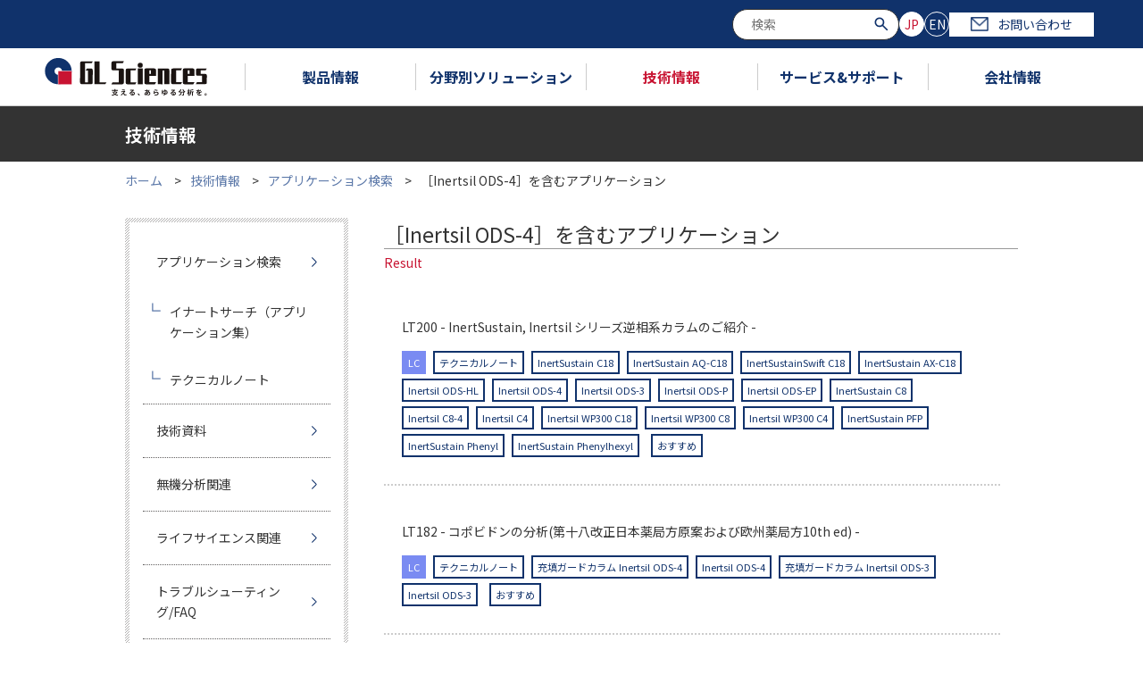

--- FILE ---
content_type: text/html; charset=UTF-8
request_url: https://www.gls.co.jp/technique/app/app_result.php?freeword=Inertsil+ODS-4
body_size: 116274
content:
<!doctype html>
<html lang="ja"><!-- InstanceBegin template="/Templates/under.dwt" codeOutsideHTMLIsLocked="false" -->

<head>
<meta charset="utf-8">
<meta http-equiv="X-UA-Compatible" content="IE=edge">
<meta name="viewport" content="width=device-width,initial-scale=1.0">

<meta name="description" content="">
<meta name="keywords" content="">

<link rel="shortcut icon" href="/favicon.ico" >
<title>［Inertsil ODS-4］を含むアプリケーション | アプリケーション検索 | ジーエルサイエンス</title>
<link href="/common/css/yui.css" type="text/css" rel="stylesheet">
<link href="/common/css/base.css" type="text/css" rel="stylesheet">
<link href="/common/css/styles.css" type="text/css" rel="stylesheet">
<!--[if lt IE 9]>
<link href="/common/css/hack.css" type="text/css" rel="stylesheet">
<![endif]-->
<script src="/common/js/jquery-3.1.0.min.js" type="text/javascript"></script>
<script src="/common/js/param.js" type="text/javascript"></script>
<script src="/common/js/responsive.js" type="text/javascript"></script>
<script src="/common/js/gnav.js" type="text/javascript"></script>

<link href="/common/css/under.css" type="text/css" rel="stylesheet">
<link href="/common/css/cover.css" type="text/css" rel="stylesheet">
<script src="/common/js/under.js" type="text/javascript"></script>
<link rel="stylesheet" type="text/css" href="/common/css/remodal.css">
<link rel="stylesheet" type="text/css" href="/common/css/remodal-default-theme.css">
<script type="text/javascript" src="/common/js/remodal.min.js"></script>
<script type="text/javascript" src="/common/js/modal.js"></script>

<script>
$(function(){
	$('.slider').slide({
		speed:300
	});
	$('.friend_item li').heightAll();
});
</script>
<script src="/common/js/jquery.matchHeight.js" type="text/javascript"></script>
<script>
  $(function() {
    $('.caption_top').matchHeight();
  });
</script>



<!-- Google Tag Manager -->
<script>(function(w,d,s,l,i){w[l]=w[l]||[];w[l].push({'gtm.start':
new Date().getTime(),event:'gtm.js'});var f=d.getElementsByTagName(s)[0],
j=d.createElement(s),dl=l!='dataLayer'?'&l='+l:'';j.async=true;j.src=
'https://www.googletagmanager.com/gtm.js?id='+i+dl;f.parentNode.insertBefore(j,f);
})(window,document,'script','dataLayer','GTM-WVHQPKB');</script>
<!-- End Google Tag Manager -->

<!-- Google Tag Manager (noscript) -->
<noscript><iframe src="https://www.googletagmanager.com/ns.html?id=GTM-WVHQPKB"
height="0" width="0" style="display:none;visibility:hidden"></iframe></noscript>
<!-- End Google Tag Manager (noscript) -->






<style type="text/css">
html .mf_finder_searchBox .mf_finder_searchBox_query_input {
  background-image: none !important;
}
.mf_finder_logo {
  display: none;
}
</style>

</head>



<body>
	<div id="wrap">


<!-- marsfinderoff: index -->
<header>
  <div class="overlay"></div>
  <div class="hdr">
    <div class="hdr-sp">
      <div class="hdr-sp__btn"><span class="hdr-sp__btn__bdr"></span></div>
    </div>
    <div class="hdr__top">
      <div class="hdr__top__inner">
        <div id="search" class="hdr__srch mf_finder_header">
          <mf-search-box submit-text="" ajax-url="https://finder.api.mf.marsflag.com/api/v1/finder_service/documents/ff316da1/search"
            serp-url="https://www.gls.co.jp/search/result_all.html" doctype-hidden options-hidden></mf-search-box>
        </div>
        <ul class="lang">
          <li class="lang__item"><a class="lang__btn --current" href="">JP</a></li>
          <li class="lang__item"><a class="lang__btn" href="https://www.glsciences.com/">EN</a></li>
        </ul>
        <a class="hdr__contact" href="/contactus/contact.html"><span class="hdr__contact__icon"></span>お問い合わせ</a>
      </div>
    </div>
    <div class="gnav">
      <ul class="gnav__inner">
        <li class="gnav__item --logo">
          <a href="/index.html"><img src="/common/images/logo.svg" alt=""></a>
        </li>
        <li class="gnav__item" data-hvr-tgt="1">
          <a class="gnav__item__ttl" href="/product/index.html">製品情報</a>
              <div class="gnav__category gnav-products">
                <div class="gnav__cat-ttl">
                  <a href="/product/index.html" class="gnav__cat-ttl__text">製品情報<span class="gnav__cat-ttl__sub">TOP</span></a>
                </div>
                <div class="gnav-products__inner">

                  <ul class="gnav-products__menu">

                    <li class="gnav-products__menu__item --current" data-index="0">
                      <a class="gnav-products__menu__link --current" href="" data-index="0">液体クロマトグラフィー</a>
                      <div class="gnav-products__content">
                        <p class="gnav-products__content__ttl">液体クロマトグラフィー</p>


                        <ul class="gnav-products__content__main">
  
                          <li class="gnav-products__content__main__item">
                            <a class="gnav-products__content__main__link" href="/product/lc_columns/index.html">
                              <span class="gnav-products__content__main__img"><img src="/eap3fl00000e1slo-img/lccolumn.jpg" alt="HPLC・LC/MS用カラム"></span>
                              <span class="gnav-products__content__main__txt">HPLC・LC/MS用カラム</span>
                            </a>
                          </li>
    
                          <li class="gnav-products__content__main__item">
                            <a class="gnav-products__content__main__link" href="/product/lc_accessories/index.html">
                              <span class="gnav-products__content__main__img"><img src="/eap3fl00000e1slo-img/fittingjpg.jpg" alt="LC･LC/MS用消耗品"></span>
                              <span class="gnav-products__content__main__txt">LC･LC/MS用消耗品</span>
                            </a>
                          </li>
    
                          <li class="gnav-products__content__main__item">
                            <a class="gnav-products__content__main__link" href="/product/lc_devices/index.html">
                              <span class="gnav-products__content__main__img"><img src="/eap3fl00000e1slo-img/chromaster.jpg" alt="HPLC装置"></span>
                              <span class="gnav-products__content__main__txt">HPLC装置</span>
                            </a>
                          </li>
    
                          <li class="gnav-products__content__main__item">
                            <a class="gnav-products__content__main__link" href="/product/lc_valves/index.html">
                              <span class="gnav-products__content__main__img"><img src="/eap3fl00000e1slo-img/valve.jpg" alt="HPLC用バルブ"></span>
                              <span class="gnav-products__content__main__txt">HPLC用バルブ</span>
                            </a>
                          </li>
    
                          <li class="gnav-products__content__main__item">
                            <a class="gnav-products__content__main__link" href="/product/lcms_devices/mass_index.html">
                              <span class="gnav-products__content__main__img"><img src="/eap3fl00000e1slo-img/qtrap6500-2.jpg" alt="質量分析装置"></span>
                              <span class="gnav-products__content__main__txt">質量分析装置</span>
                            </a>
                          </li>
    
                        </ul>

                      </div>
                    </li>
    
                    <li class="gnav-products__menu__item" data-index="1">
                      <a class="gnav-products__menu__link" href="" data-index="1">ガスクロマトグラフィー</a>
                      <div class="gnav-products__content">
                        <p class="gnav-products__content__ttl">ガスクロマトグラフィー</p>


                        <ul class="gnav-products__content__main">
  
                          <li class="gnav-products__content__main__item">
                            <a class="gnav-products__content__main__link" href="/product/gc_capillary_columns/index.html">
                              <span class="gnav-products__content__main__img"><img src="/eap3fl00000e1slo-img/capillary.jpg" alt="GC・GC/MS用 キャピラリーカラム"></span>
                              <span class="gnav-products__content__main__txt">GC・GC/MS用 <br>
キャピラリーカラム</span>
                            </a>
                          </li>
    
                          <li class="gnav-products__content__main__item">
                            <a class="gnav-products__content__main__link" href="/product/gc_accessories/index.html">
                              <span class="gnav-products__content__main__img"><img src="/eap3fl00000e1slo-img/gc_accesorrys.jpg" alt="GC・GC/MS用消耗品"></span>
                              <span class="gnav-products__content__main__txt">GC・GC/MS用消耗品</span>
                            </a>
                          </li>
    
                          <li class="gnav-products__content__main__item">
                            <a class="gnav-products__content__main__link" href="/product/gc_packings/index.html">
                              <span class="gnav-products__content__main__img"><img src="/eap3fl00000e1slo-img/pacdcolumn.jpg" alt="GCパックドカラム 充填剤"></span>
                              <span class="gnav-products__content__main__txt">GCパックドカラム 充填剤</span>
                            </a>
                          </li>
    
                          <li class="gnav-products__content__main__item">
                            <a class="gnav-products__content__main__link" href="/product/gc_devices/index.html">
                              <span class="gnav-products__content__main__img"><img src="/eap3fl00000e1slo-img/gc.jpg" alt="GC装置"></span>
                              <span class="gnav-products__content__main__txt">GC装置</span>
                            </a>
                          </li>
    
                          <li class="gnav-products__content__main__item">
                            <a class="gnav-products__content__main__link" href="/product/gc_valves/index.html">
                              <span class="gnav-products__content__main__img"><img src="/eap3fl00000e1slo-img/gc_valve.jpg" alt="GC用バルブ"></span>
                              <span class="gnav-products__content__main__txt">GC用バルブ</span>
                            </a>
                          </li>
    
                        </ul>

                      </div>
                    </li>
    
                    <li class="gnav-products__menu__item" data-index="2">
                      <a class="gnav-products__menu__link" href="" data-index="2">固相抽出・試料前処理</a>
                      <div class="gnav-products__content">
                        <p class="gnav-products__content__ttl">固相抽出・試料前処理</p>


                        <ul class="gnav-products__content__main">
  
                          <li class="gnav-products__content__main__item">
                            <a class="gnav-products__content__main__link" href="/product/sp_devices/index.html">
                              <span class="gnav-products__content__main__img"><img src="/eap3fl00000e1slo-img/spe_hard.jpg" alt="固相抽出・試料前処理 装置"></span>
                              <span class="gnav-products__content__main__txt">固相抽出・試料前処理 装置</span>
                            </a>
                          </li>
    
                          <li class="gnav-products__content__main__item">
                            <a class="gnav-products__content__main__link" href="/product/spe_columns/index.html">
                              <span class="gnav-products__content__main__img"><img src="/eap3fl00000e1slo-img/spe_column.jpg" alt="固相抽出カラム"></span>
                              <span class="gnav-products__content__main__txt">固相抽出カラム</span>
                            </a>
                          </li>
    
                          <li class="gnav-products__content__main__item">
                            <a class="gnav-products__content__main__link" href="/product/spe_accessories/index.html">
                              <span class="gnav-products__content__main__img"><img src="/eap3fl00000e1slo-img/spe_accesories.jpg" alt="固相抽出アクセサリー"></span>
                              <span class="gnav-products__content__main__txt">固相抽出アクセサリー</span>
                            </a>
                          </li>
    
                        </ul>

                      </div>
                    </li>
    
                    <li class="gnav-products__menu__item" data-index="3">
                      <a class="gnav-products__menu__link" href="" data-index="3">無機元素分析</a>
                      <div class="gnav-products__content">
                        <p class="gnav-products__content__ttl">無機元素分析</p>


                        <ul class="gnav-products__content__main">
  
                          <li class="gnav-products__content__main__item">
                            <a class="gnav-products__content__main__link" href="/product/inorganic_element/device/index.html">
                              <span class="gnav-products__content__main__img"><img src="/eap3fl00000e1slo-img/xepos.jpg" alt=""></span>
                              <span class="gnav-products__content__main__txt">無機元素分析用装置</span>
                            </a>
                          </li>
    
                          <li class="gnav-products__content__main__item">
                            <a class="gnav-products__content__main__link" href="/product/inorganic_element/sp_device/index.html">
                              <span class="gnav-products__content__main__img"><img src="/eap3fl00000e1slo-img/AT-2.jpg" alt=""></span>
                              <span class="gnav-products__content__main__txt">無機元素分析用前処理装置</span>
                            </a>
                          </li>
    
                          <li class="gnav-products__content__main__item">
                            <a class="gnav-products__content__main__link" href="/product/inorganic_element/spe_columns/index.html">
                              <span class="gnav-products__content__main__img"><img src="/eap3fl00000e1slo-img/InertSep.png" alt=""></span>
                              <span class="gnav-products__content__main__txt">無機元素分析用分離剤</span>
                            </a>
                          </li>
    
                          <li class="gnav-products__content__main__item">
                            <a class="gnav-products__content__main__link" href="/product/inorganic_element/accessory/index.html">
                              <span class="gnav-products__content__main__img"><img src="/eap3fl00000e1slo-img/muki_accesory.jpg" alt=""></span>
                              <span class="gnav-products__content__main__txt">無機元素分析用アクセサリー</span>
                            </a>
                          </li>
    
                          <li class="gnav-products__content__main__item">
                            <a class="gnav-products__content__main__link" href="/product/reagents/standard_reagent_of_metal_analysis/index.html">
                              <span class="gnav-products__content__main__img"><img src="/eap3fl00000e1slo-img/reagent.jpg" alt=""></span>
                              <span class="gnav-products__content__main__txt">無機元素分析用関連試薬</span>
                            </a>
                          </li>
    
                        </ul>

                      </div>
                    </li>
    
                    <li class="gnav-products__menu__item" data-index="4">
                      <a class="gnav-products__menu__link" href="" data-index="4">バイアル</a>
                      <div class="gnav-products__content">
                        <p class="gnav-products__content__ttl">バイアル</p>


                        <ul class="gnav-products__content__main">
  
                          <li class="gnav-products__content__main__item">
                            <a class="gnav-products__content__main__link" href="/product/vials/agilent_vial/index.html">
                              
                              <span class="gnav-products__content__main__txt">Agilent装置用</span>
                            </a>
                          </li>
    
                          <li class="gnav-products__content__main__item">
                            <a class="gnav-products__content__main__link" href="/product/vials/shimadzu_vial/index.html">
                              
                              <span class="gnav-products__content__main__txt">島津製作所装置用</span>
                            </a>
                          </li>
    
                          <li class="gnav-products__content__main__item">
                            <a class="gnav-products__content__main__link" href="/product/vials/waters_vial/index.html">
                              
                              <span class="gnav-products__content__main__txt">Waters装置用</span>
                            </a>
                          </li>
    
                          <li class="gnav-products__content__main__item">
                            <a class="gnav-products__content__main__link" href="/product/vials/thermo_vial/index.html">
                              
                              <span class="gnav-products__content__main__txt">Thermo装置用</span>
                            </a>
                          </li>
    
                          <li class="gnav-products__content__main__item">
                            <a class="gnav-products__content__main__link" href="/product/vials/perkin_vial/index.html">
                              
                              <span class="gnav-products__content__main__txt">Perkinelmer装置用</span>
                            </a>
                          </li>
    
                          <li class="gnav-products__content__main__item">
                            <a class="gnav-products__content__main__link" href="/product/vials/la_pha_pack_vial/index.html">
                              
                              <span class="gnav-products__content__main__txt">La-Pha-Pack</span>
                            </a>
                          </li>
    
                          <li class="gnav-products__content__main__item">
                            <a class="gnav-products__content__main__link" href="/product/vials/sure_start/02750.html">
                              
                              <span class="gnav-products__content__main__txt">SureSTART</span>
                            </a>
                          </li>
    
                          <li class="gnav-products__content__main__item">
                            <a class="gnav-products__content__main__link" href="/product/vials/national_vial/index.html">
                              
                              <span class="gnav-products__content__main__txt">National</span>
                            </a>
                          </li>
    
                          <li class="gnav-products__content__main__item">
                            <a class="gnav-products__content__main__link" href="/product/vials/chromacol_vial/index.html">
                              
                              <span class="gnav-products__content__main__txt">Chromacol</span>
                            </a>
                          </li>
    
                          <li class="gnav-products__content__main__item">
                            <a class="gnav-products__content__main__link" href="/product/vials/pfas_vial/index.html">
                              
                              <span class="gnav-products__content__main__txt">PFASバイアル</span>
                            </a>
                          </li>
    
                          <li class="gnav-products__content__main__item">
                            <a class="gnav-products__content__main__link" href="/technique/technique_data/vial/usage_of_vial.html">
                              
                              <span class="gnav-products__content__main__txt">バイアルの選択方法とトラブル解決法</span>
                            </a>
                          </li>
    
                        </ul>

                      </div>
                    </li>
    
                    <li class="gnav-products__menu__item" data-index="5">
                      <a class="gnav-products__menu__link" href="" data-index="5">その他製品</a>
                      <div class="gnav-products__content">
                        <p class="gnav-products__content__ttl">その他製品</p>


                        <ul class="gnav-products__content__main">
  
                          <li class="gnav-products__content__main__item">
                            <a class="gnav-products__content__main__link" href="/product/syringes/index.html">
                              <span class="gnav-products__content__main__img"><img src="/eap3fl00000e1slo-img/syringe1.jpg" alt="シリンジ・ピペット"></span>
                              <span class="gnav-products__content__main__txt">シリンジ・ピペット</span>
                            </a>
                          </li>
    
                          <li class="gnav-products__content__main__item">
                            <a class="gnav-products__content__main__link" href="/product/disposable_filter/index.html">
                              <span class="gnav-products__content__main__img"><img src="/eap3fl00000e1slo-img/syringfillter.jpg" alt="ディスポーザブルフィルター"></span>
                              <span class="gnav-products__content__main__txt">ディスポーザブルフィルター</span>
                            </a>
                          </li>
    
                          <li class="gnav-products__content__main__item">
                            <a class="gnav-products__content__main__link" href="/product/reagents/index.html">
                              <span class="gnav-products__content__main__img"><img src="/eap3fl00000e1slo-img/sample.jpg" alt="標準ガス・試薬"></span>
                              <span class="gnav-products__content__main__txt">標準ガス・試薬</span>
                            </a>
                          </li>
    
                          <li class="gnav-products__content__main__item">
                            <a class="gnav-products__content__main__link" href="/product/plumbing_accessories/index.html">
                              <span class="gnav-products__content__main__img"><img src="/eap3fl00000e1slo-img/gasjpg.jpg" alt="ガス配管部品"></span>
                              <span class="gnav-products__content__main__txt">ガス配管部品</span>
                            </a>
                          </li>
    
                          <li class="gnav-products__content__main__item">
                            <a class="gnav-products__content__main__link" href="/product/cells/index.html">
                              <span class="gnav-products__content__main__img"><img src="/eap3fl00000e1slo-img/cell.jpg" alt="分光光度計用セル"></span>
                              <span class="gnav-products__content__main__txt">分光光度計用セル</span>
                            </a>
                          </li>
    
                          <li class="gnav-products__content__main__item">
                            <a class="gnav-products__content__main__link" href="/product/gas_sampling/index.html">
                              <span class="gnav-products__content__main__img"><img src="/eap3fl00000e1slo-img/air_sampling.jpg" alt="ガス捕集関連"></span>
                              <span class="gnav-products__content__main__txt">ガス捕集関連</span>
                            </a>
                          </li>
    
                          <li class="gnav-products__content__main__item">
                            <a class="gnav-products__content__main__link" href="/product/special_devices/index.html">
                              <span class="gnav-products__content__main__img"><img src="/eap3fl00000e1slo-img/system_gc.jpg" alt="オーダーメイド装置"></span>
                              <span class="gnav-products__content__main__txt">オーダーメイド装置</span>
                            </a>
                          </li>
    
                          <li class="gnav-products__content__main__item">
                            <a class="gnav-products__content__main__link" href="/product/softwear/index.html">
                              <span class="gnav-products__content__main__img"><img src="/eap3fl00000e1slo-img/software.jpg" alt="ソフトウェア"></span>
                              <span class="gnav-products__content__main__txt">ソフトウェア</span>
                            </a>
                          </li>
    
                          <li class="gnav-products__content__main__item">
                            <a class="gnav-products__content__main__link" href="/product/laboratories/index.html">
                              <span class="gnav-products__content__main__img"><img src="/eap3fl00000e1slo-img/rabolatory.jpg" alt="ラボラトリー"></span>
                              <span class="gnav-products__content__main__txt">ラボラトリー</span>
                            </a>
                          </li>
    
                          <li class="gnav-products__content__main__item">
                            <a class="gnav-products__content__main__link" href="/product/other/index.html">
                              <span class="gnav-products__content__main__img"><img src="/eap3fl00000e1slo-img/other.jpg" alt="その他"></span>
                              <span class="gnav-products__content__main__txt">その他</span>
                            </a>
                          </li>
    
                        </ul>

                      </div>
                    </li>
    
                  </ul>


                  <ul class="gnav-products__texts">
  
                    <li class="gnav-products__texts__item">
                      <a class="gnav-products__texts__link" href="/brochure/index.html">カタログ一覧</a>
                    </li>
    
                    <li class="gnav-products__texts__item">
                      <a class="gnav-products__texts__link" href="/topics/campaign/index.html">キャンペーン</a>
                    </li>
    
                    <li class="gnav-products__texts__item">
                      <a class="gnav-products__texts__link" href="/info/news/release/2024/index.html">新製品</a>
                    </li>
    
                    <li class="gnav-products__texts__item">
                      <a class="gnav-products__texts__link" href="/product/sample/index.html">試供品</a>
                    </li>
    
                    <li class="gnav-products__texts__item">
                      <a class="gnav-products__texts__link" href="/movie/index.html">動画一覧</a>
                    </li>
    
                    <li class="gnav-products__texts__item">
                      <a class="gnav-products__texts__link" href="/product/how_to_order.html">ご注文方法</a>
                    </li>
    
                  </ul>

                </div>
                <button class="gnav__category__close"></button>
              </div>
        </li>
        <li class="gnav__item" data-hvr-tgt="2">
          <a class="gnav__item__ttl" href="/solutions/index.html">分野別ソリューション</a>

              <div class="gnav__category gnav-solution">
                <div class="gnav__cat-ttl">
                  <a href="/solutions/index.html" class="gnav__cat-ttl__text">分野別ソリューション<span class="gnav__cat-ttl__sub">TOP</span></a>
                </div>

                <ul class="gnav-solution__list">

                  <li class="gnav-solution__list__item">
                    <img src="/eap3fl00000e1sn8-img/li-3.png" alt="環境・水質" class="gnav-solution__list__img">
                    <p class="gnav-solution__list__ttl"><img src="/eap3fl00000e1sn8-img/icon-hdr-solution_01.png" alt="環境・水質">環境・水質</p>
                    <div class="gnav-solution__list__block">
        <a class="gnav-solution__list__top" href="/solutions/environment/index.html"><img src="/eap3fl00000e1sn8-img/icon-hdr-solution_01.png" alt="環境・水質">環境・水質</a>
                      <ul class="gnav-solution__menu">

                        <li class="gnav-solution__menu__item">
                          <a class="gnav-solution__menu__item__link" href="/solutions/environment/water_pollution.html">
                          環境水・排水
                          </a>
                        </li>
    
                        <li class="gnav-solution__menu__item">
                          <a class="gnav-solution__menu__item__link" href="/solutions/environment/water.html">
                          水道水・飲料水
                          </a>
                        </li>
    
                        <li class="gnav-solution__menu__item">
                          <a class="gnav-solution__menu__item__link" href="/solutions/environment/atmospheric_analysis.html">
                          大気
                          </a>
                        </li>
    
                        <li class="gnav-solution__menu__item">
                          <a class="gnav-solution__menu__item__link" href="/solutions/environment/soil_analysis.html">
                          土壌
                          </a>
                        </li>
    
                      </ul>

                      <button class="gnav-solution__menu__close"></button>
                    </div>
                  </li>
      
                  <li class="gnav-solution__list__item">
                    <img src="/eap3fl00000e1sn8-img/li.png" alt="食品・飲料" class="gnav-solution__list__img">
                    <p class="gnav-solution__list__ttl"><img src="/eap3fl00000e1sn8-img/icon-hdr-solution_02.png" alt="食品・飲料">食品・飲料</p>
                    <div class="gnav-solution__list__block">
        <a class="gnav-solution__list__top" href="/solutions/food/index.html"><img src="/eap3fl00000e1sn8-img/icon-hdr-solution_02.png" alt="食品・飲料">食品・飲料</a>
                      <ul class="gnav-solution__menu">

                        <li class="gnav-solution__menu__item">
                          <a class="gnav-solution__menu__item__link" href="/solutions/food/agrochemical.html">
                          食の安全（農薬、動物用医薬品、自然毒など）
                          </a>
                        </li>
    
                        <li class="gnav-solution__menu__item">
                          <a class="gnav-solution__menu__item__link" href="/solutions/food/fragrance.html">
                          フレーバー・オフフレーバー
                          </a>
                        </li>
    
                        <li class="gnav-solution__menu__item">
                          <a class="gnav-solution__menu__item__link" href="/solutions/food/composition.html">
                          栄養成分・機能性成分
                          </a>
                        </li>
    
                      </ul>

                      <button class="gnav-solution__menu__close"></button>
                    </div>
                  </li>
      
                  <li class="gnav-solution__list__item --no-menu">
                    <img src="/eap3fl00000e1sn8-img/li-2.png" alt="香粧品" class="gnav-solution__list__img">
                    <a href="/solutions/perfume/index.html">
                      <p class="gnav-solution__list__ttl"><img src="/eap3fl00000e1sn8-img/icon-hdr-solution_03.png" alt="香粧品">香粧品</p>
                    </a>
                  </li>
      
                  <li class="gnav-solution__list__item">
                    <img src="/eap3fl00000e1sn8-img/li-1.png" alt="ライフサイエンス" class="gnav-solution__list__img">
                    <p class="gnav-solution__list__ttl"><img src="/eap3fl00000e1sn8-img/icon-hdr-solution_04.png" alt="ライフサイエンス">ライフサイエンス</p>
                    <div class="gnav-solution__list__block">
        <a class="gnav-solution__list__top" href="/solutions/life_science/index.html"><img src="/eap3fl00000e1sn8-img/icon-hdr-solution_04.png" alt="ライフサイエンス">ライフサイエンス</a>
                      <ul class="gnav-solution__menu">

                        <li class="gnav-solution__menu__item">
                          <a class="gnav-solution__menu__item__link" href="/solutions/life_science/pharmacokinetics.html">
                          薬物動態
                          </a>
                        </li>
    
                        <li class="gnav-solution__menu__item">
                          <a class="gnav-solution__menu__item__link" href="/solutions/life_science/biopharmaceuticals.html">
                          バイオ医薬品
                          </a>
                        </li>
    
                        <li class="gnav-solution__menu__item">
                          <a class="gnav-solution__menu__item__link" href="/solutions/life_science/generic_drug.html">
                          ジェネリック医薬品
                          </a>
                        </li>
    
                        <li class="gnav-solution__menu__item">
                          <a class="gnav-solution__menu__item__link" href="/solutions/life_science/proteomics.html">
                          プロテオミクス
                          </a>
                        </li>
    
                        <li class="gnav-solution__menu__item">
                          <a class="gnav-solution__menu__item__link" href="/solutions/life_science/metabolomics.html">
                          メタボロミクス
                          </a>
                        </li>
    
                      </ul>

                      <button class="gnav-solution__menu__close"></button>
                    </div>
                  </li>
      
                  <li class="gnav-solution__list__item --no-menu">
                    <img src="/eap3fl00000e1sn8-img/li-7.png" alt="金属・鉱工業" class="gnav-solution__list__img">
                    <a href="/solutions/metal/index.html">
                      <p class="gnav-solution__list__ttl"><img src="/eap3fl00000e1sn8-img/icon-hdr-solution_05.png" alt="金属・鉱工業">金属・鉱工業</p>
                    </a>
                  </li>
      
                  <li class="gnav-solution__list__item">
                    <img src="/eap3fl00000e1sn8-img/li-5.png" alt="自動車関連・内装材" class="gnav-solution__list__img">
                    <p class="gnav-solution__list__ttl"><img src="/eap3fl00000e1sn8-img/icon-hdr-solution_08.png" alt="自動車関連・内装材">自動車関連・内装材</p>
                    <div class="gnav-solution__list__block">
        <a class="gnav-solution__list__top" href="/solutions/car/index.html"><img src="/eap3fl00000e1sn8-img/icon-hdr-solution_08.png" alt="自動車関連・内装材">自動車関連・内装材</a>
                      <ul class="gnav-solution__menu">

                        <li class="gnav-solution__menu__item">
                          <a class="gnav-solution__menu__item__link" href="/solutions/car/interior_material.html">
                          内装材
                          </a>
                        </li>
    
                        <li class="gnav-solution__menu__item">
                          <a class="gnav-solution__menu__item__link" href="/solutions/car/exhaust_gas.html">
                          排ガス
                          </a>
                        </li>
    
                        <li class="gnav-solution__menu__item">
                          <a class="gnav-solution__menu__item__link" href="/solutions/car/air.html">
                          におい分析
                          </a>
                        </li>
    
                      </ul>

                      <button class="gnav-solution__menu__close"></button>
                    </div>
                  </li>
      
                  <li class="gnav-solution__list__item --no-menu">
                    <img src="/eap3fl00000e1sn8-img/li-6.png" alt="エネルギー" class="gnav-solution__list__img">
                    <a href="/solutions/energy/index.html">
                      <p class="gnav-solution__list__ttl"><img src="/eap3fl00000e1sn8-img/icon-hdr-solution_06.png" alt="エネルギー">エネルギー</p>
                    </a>
                  </li>
      
                  <li class="gnav-solution__list__item --no-menu">
                    <img src="/eap3fl00000e1sn8-img/li-4.png" alt="石油化学" class="gnav-solution__list__img">
                    <a href="/solutions/oil/index.html">
                      <p class="gnav-solution__list__ttl"><img src="/eap3fl00000e1sn8-img/icon-hdr-solution_07.png" alt="石油化学">石油化学</p>
                    </a>
                  </li>
      
                </ul>

                <button class="gnav__category__close"></button>
              </div>

        </li>
        <li class="gnav__item" data-hvr-tgt="3">
          <a class="gnav__item__ttl --current" href="/technique/index.html">技術情報</a>
              <div class="gnav__category gnav-tech">
                <div class="gnav__cat-ttl">
                  <a href="/technique/index.html" class="gnav__cat-ttl__text">技術情報<span class="gnav__cat-ttl__sub">TOP</span></a>
                </div>
                <div class="gnav-tech__inner">
                  <div class="gnav-tech__app">
                    <p class="gnav-tech__app__ttl">アプリケーション検索</p>
                    <p class="gnav-tech__app__txt">化合物名等のキーワード、分野、カラム等からお探しいただけます。</p>
                    <form action="/technique/app/app_result.php" class="gnav-tech__app__srch">
                      <div class="gnav-tech__app__srch__inner">
                        <div class="gnav-tech__app__srch__wrd">
                          <p class="gnav-tech__app__srch__head">フリーワード検索</p>
                          <div class="gnav-tech__app__srch__wrd__inner">
                            <input type="text" name="freeword" placeholder="Search" class="gnav-tech__app__srch__wrd__input">
                            <button type="submit" class="gnav-tech__app__srch__wrd__submit"><img src="/common/images/icon-srch.png" alt=""></button>
                          </div>
                        </div>
                        <div class="gnav-tech__app__srch__chk">
                          <p class="gnav-tech__app__srch__head">絞り込み</p>
                          <div class="gnav-tech__app__srch__body">
                            <div class="gnav-tech__app__srch__chk__wrap">
                              <label class=""><input type="checkbox" name="category[]" value="GC">GC</label>
                              <label class=""><input type="checkbox" name="category[]" value="Micro GC">Micro GC</label>
                              <label class=""><input type="checkbox" name="category[]" value="LC">LC</label>
                              <label class=""><input type="checkbox" name="category[]" value="SPE">SPE</label>
                            </div>
                            <div class="gnav-tech__app__srch__chk__wrap">
                              <label class=""><input type="checkbox" name="search_doc_type[]" value="1">イナートサーチ</label>
                              <label class=""><input type="checkbox" name="search_doc_type[]" value="2">テクニカルノート</label>
                            </div>
                          </div>
                        </div>
                      </div>
                      <button class="gnav-tech__app__btn --red" type="submit">検索する</button>
                    </form>
                    <p class="gnav-tech__app__ttl">イナートサーチ</p>
                    <p class="gnav-tech__app__txt">イナートサーチとは、クロマトグラムと分析条件を記載したシンプルなアプリケーション集です。</p>
                    <a href="/technique/app/inert_search.html" class="gnav-tech__app__btn --white --lg">索引で検索する</a>
                  </div>

                  <div class="gnav-tech__menu">

                    <div class="gnav__link-list">
                      <p class="gnav__link-list__ttl">テクニカルノート</p>
                      <ul class="gnav__link-list__block">
  
                        <li class="gnav__link-list__block__item">
                          <a class="gnav__link-list__link" href="/technique/app/lc_technical_note.html">LCテクニカルノート </a>
                        </li>
    
                        <li class="gnav__link-list__block__item">
                          <a class="gnav__link-list__link" href="/technique/app/gc_technical_note.html">GCテクニカルノート</a>
                        </li>
    
                        <li class="gnav__link-list__block__item">
                          <a class="gnav__link-list__link" href="/technique/app/spe_technical_note.html">SPEテクニカルノート</a>
                        </li>
    
                      </ul>

                    </div>

                    <div class="gnav__link-list">
                      <p class="gnav__link-list__ttl">技術資料</p>
                      <ul class="gnav__link-list__block">
  
                        <li class="gnav__link-list__block__item">
                          <a class="gnav__link-list__link" href="/technique/technique_data/lc/index.html">液体クロマトグラフィー<br>
関連</a>
                        </li>
    
                        <li class="gnav__link-list__block__item">
                          <a class="gnav__link-list__link" href="/technique/technique_data/gc/gc_index.html">ガスクロマトグラフィー<br>
関連</a>
                        </li>
    
                        <li class="gnav__link-list__block__item">
                          <a class="gnav__link-list__link" href="/technique/technique_data/aroma_index.html">ガス捕集関連</a>
                        </li>
    
                        <li class="gnav__link-list__block__item">
                          <a class="gnav__link-list__link" href="/technique/technique_data/spe/spe_index.html">固相抽出関連</a>
                        </li>
    
                        <li class="gnav__link-list__block__item">
                          <a class="gnav__link-list__link" href="/technique/technique_data/vial/usage_of_vial.html">バイアル関連</a>
                        </li>
    
                        <li class="gnav__link-list__block__item">
                          <a class="gnav__link-list__link" href="/technique/technique_data/reagent/reagent_index.html">試薬関連</a>
                        </li>
    
                      </ul>

                    </div>

                    <div class="gnav__link-list">
                      <p class="gnav__link-list__ttl">その他</p>
                      <ul class="gnav__link-list__block">
  
                        <li class="gnav__link-list__block__item">
                          <a class="gnav__link-list__link" href="/technique/metalanalysis/index.html">無機分析技術資料</a>
                        </li>
    
                        <li class="gnav__link-list__block__item">
                          <a class="gnav__link-list__link" href="/technique/lifescience/consumables.html">ライフサイエンス関連情報</a>
                        </li>
    
                        <li class="gnav__link-list__block__item">
                          <a class="gnav__link-list__link" href="/technique/gl/monolithicsilica.html">革新的分離剤<br>
シリカモノリス</a>
                        </li>
    
                        <li class="gnav__link-list__block__item">
                          <a class="gnav__link-list__link" href="/technique/He_gas/index.html">ヘリウムガスの供給不足に対するご提案</a>
                        </li>
    
                        <li class="gnav__link-list__block__item">
                          <a class="gnav__link-list__link" href="/technique/document/index.html">学会・展示会・セミナー<br>
資料</a>
                        </li>
    
                      </ul>

                    </div>

                  </div>

                </div>
                <button class="gnav__category__close"></button>
              </div>
        </li>
        <li class="gnav__item" data-hvr-tgt="4">
          <a class="gnav__item__ttl" href="/serviceandsupport/index.html">サービス&amp;サポート</a>
              <div class="gnav__category gnav-services">
                <div class="gnav__cat-ttl">
                  <a href="/serviceandsupport/index.html" class="gnav__cat-ttl__text">サービス&amp;サポート<span class="gnav__cat-ttl__sub">TOP</span></a>
                </div>
                <div class="gnav__withbnr">

                  <div class="gnav__withbnr__content">

                    <div class="gnav__link-list --sm">
                      <p class="gnav__link-list__ttl">セミナー／学会／展示会</p>
                      <ul class="gnav__link-list__block">
  
                        <li class="gnav__link-list__block__item">
                          <a class="gnav__link-list__link" href="/serviceandsupport/information/index.html">イベント一覧</a>
                        </li>
    
                      </ul>

                    </div>

                    <div class="gnav__link-list --sm">
                      <p class="gnav__link-list__ttl">ダウンロード</p>
                      <ul class="gnav__link-list__block">
  
                        <li class="gnav__link-list__block__item">
                          <a class="gnav__link-list__link" href="/brochure/index.html">カタログ一覧</a>
                        </li>
    
                        <li class="gnav__link-list__block__item">
                          <a class="gnav__link-list__link" href="/serviceandsupport/sds/index.html">SDS安全データシート</a>
                        </li>
    
                        <li class="gnav__link-list__block__item">
                          <a class="gnav__link-list__link" href="/serviceandsupport/method/index.html">製品用メソッド</a>
                        </li>
    
                        <li class="gnav__link-list__block__item">
                          <a class="gnav__link-list__link" href="/serviceandsupport/application_forms/index.html">試薬用申請書類</a>
                        </li>
    
                        <li class="gnav__link-list__block__item">
                          <a class="gnav__link-list__link" href="/serviceandsupport/manual/index.html">取扱説明書</a>
                        </li>
    
                        <li class="gnav__link-list__block__item">
                          <a class="gnav__link-list__link" href="/contactus/ISO_certificate.html">ISO証明書</a>
                        </li>
    
                      </ul>

                    </div>

                    <div class="gnav__link-list --lg">
                      <p class="gnav__link-list__ttl">その他</p>
                      <ul class="gnav__link-list__block --col2">
  
                        <li class="gnav__link-list__block__item">
                          <a class="gnav__link-list__link" href="/serviceandsupport/mail_magazine/index.html">メルマガ登録</a>
                        </li>
    
                        <li class="gnav__link-list__block__item">
                          <a class="gnav__link-list__link" href="/serviceandsupport/product/maintenance_period.html">保守期間一覧</a>
                        </li>
    
                        <li class="gnav__link-list__block__item">
                          <a class="gnav__link-list__link" href="/serviceandsupport/teiden.html">停電前後の機器取扱い</a>
                        </li>
    
                        <li class="gnav__link-list__block__item">
                          <a class="gnav__link-list__link" href="/serviceandsupport/jisin.html">地震発生時の安全確認</a>
                        </li>
    
                        <li class="gnav__link-list__block__item">
                          <a class="gnav__link-list__link" href="/serviceandsupport/about_helium.html">キャリヤーガス変更</a>
                        </li>
    
                        <li class="gnav__link-list__block__item">
                          <a class="gnav__link-list__link" href="/serviceandsupport/yokuseihou.html">フロン排出抑制法</a>
                        </li>
    
                        <li class="gnav__link-list__block__item">
                          <a class="gnav__link-list__link" href="/serviceandsupport/mercury-notice.html">水銀使用製品に関して</a>
                        </li>
    
                        <li class="gnav__link-list__block__item">
                          <a class="gnav__link-list__link" href="/serviceandsupport/trademark.html">商標について</a>
                        </li>
    
                      </ul>

                    </div>

                  </div>


                </div>
                <button class="gnav__category__close"></button>
              </div>
        </li>
        <li class="gnav__item">
          <a class="gnav__item__ttl" href="/company/index.html">会社情報</a>
              <div class="gnav__category gnav-company">
                <div class="gnav__cat-ttl">
                  <a href="/company/index.html" class="gnav__cat-ttl__text">会社情報<span class="gnav__cat-ttl__sub">TOP</span></a>
                </div>
                <div class="gnav__withbnr">

                  <div class="gnav__withbnr__content">

                    <div class="gnav__link-list --lg">
                      
                      <ul class="gnav__link-list__block --col2">
  
                        <li class="gnav__link-list__block__item">
                          <a class="gnav__link-list__link" href="/company/top_message.html">社長メッセージ</a>
                        </li>
    
                        <li class="gnav__link-list__block__item">
                          <a class="gnav__link-list__link" href="/company/message.html">経営理念・企業行動指針</a>
                        </li>
    
                        <li class="gnav__link-list__block__item">
                          <a class="gnav__link-list__link" href="/company/company-profile.html">会社案内・沿革</a>
                        </li>
    
                        <li class="gnav__link-list__block__item">
                          <a class="gnav__link-list__link" href="/company/business.html">業務内容</a>
                        </li>
    
                        <li class="gnav__link-list__block__item">
                          <a class="gnav__link-list__link" href="/company/office/index.html">事業所一覧</a>
                        </li>
    
                        <li class="gnav__link-list__block__item">
                          <a class="gnav__link-list__link" href="/company/group.html">グループ会社</a>
                        </li>
    
                        <li class="gnav__link-list__block__item">
                          <a class="gnav__link-list__link" href="/company/distributor.html">海外代理店</a>
                        </li>
    
                        <li class="gnav__link-list__block__item">
                          <a class="gnav__link-list__link" href="/company/ir/index.html">IR情報</a>
                        </li>
    
                        <li class="gnav__link-list__block__item">
                          <a class="gnav__link-list__link" href="/company/sustainability/index.html">サステナビリティ</a>
                        </li>
    
                        <li class="gnav__link-list__block__item">
                          <a class="gnav__link-list__link" href="/company/adoption.html">採用情報</a>
                        </li>
    
                      </ul>

                    </div>

                  </div>


                  <div class="gnav__withbnr__bnr">
                    <a class="gnav__withbnr__bnr__link" href="/company/about.html">
                      <img src="/eap3fl00000e1srg-img/bnr_company_about.jpg" alt="ジーエルサイエンスとは">
                      <p class="gnav__withbnr__bnr__link__txt">ジーエルサイエンスとは</p>
                    </a>
                  </div>

                </div>
                <button class="gnav__category__close"></button>
              </div>
        </li>
        <li class="gnav__item --btn-wrap">
          <button class="gnav__srch-btn"></button>
          <div class="gnav__srch__box">

          </div>
          <a class="gnav__contact" href="/contactus/contact.html"></a>
        </li>
      </ul>
    </div>
  </div>
</header>
<!-- marsfinderon: index -->

        <div id="contents">
        	<div id="category_title" class="sss"><div class="inner">技術情報</div></div>
            

<nav id="breadcrumb">
    <ol class="inner">
        <li><a href="/index.html">ホーム</a></li>
        
              <li><a href="/technique/index.html">技術情報</a></li>
              
              <li><a href="/technique/app/app_search.html">アプリケーション検索</a></li>
              
        <li>［Inertsil ODS-4］を含むアプリケーション</li>
    </ol>
</nav>

	            
			<div class="inner">
            	<main id="content" >
					<article>

<h1 class="line_title"><span>［Inertsil ODS-4］を含むアプリケーション</span><span>Result</span></h1>


	<div><ul class="search_result_list rec_list">
<li class="recommend"> <a href="detail.php?data_number=LT200">
<h2 class="result_title">
LT200 - InertSustain, Inertsil シリーズ逆相系カラムのご紹介 - 
</h2>
<div class="result_tag">
 <span class="lc">LC</span>
<span>テクニカルノート</span>
<span>InertSustain C18</span>
<span>InertSustain AQ-C18</span>
<span>InertSustainSwift C18</span>
<span>InertSustain AX-C18</span>
<span>Inertsil ODS-HL</span>
<span>Inertsil ODS-4</span>
<span>Inertsil ODS-3</span>
<span>Inertsil ODS-P</span>
<span>Inertsil ODS-EP</span>
<span>InertSustain C8</span>
<span>Inertsil C8-4</span>
<span>Inertsil C4</span>
<span>Inertsil WP300 C18</span>
<span>Inertsil WP300 C8</span>
<span>Inertsil WP300 C4</span>
<span>InertSustain PFP</span>
<span>InertSustain Phenyl</span>
<span>InertSustain Phenylhexyl</span>
<span class="recommend_tag"></span>
</div>
</a> </li>
<li class="recommend"> <a href="detail.php?data_number=LT182">
<h2 class="result_title">
LT182 - コポビドンの分析(第十八改正日本薬局方原案および欧州薬局方10th ed) - 
</h2>
<div class="result_tag">
 <span class="lc">LC</span>
<span>テクニカルノート</span>
<span>充填ガードカラム Inertsil ODS-4</span>
<span>Inertsil ODS-4</span>
<span>充填ガードカラム Inertsil ODS-3</span>
<span>Inertsil ODS-3</span>
<span class="recommend_tag"></span>
</div>
</a> </li>
<li class="recommend"> <a href="detail.php?data_number=LB099">
<h2 class="result_title">
LB099 - パラオキシ安息香酸ブチルの分析（日本薬局方、定量法） - 
</h2>
<div class="result_tag">
 <span class="lc">LC</span>
<span>イナートサーチ</span>
<span>Inertsil ODS-4</span>
<span class="recommend_tag"></span>
</div>
</a> </li>
<li class="recommend"> <a href="detail.php?data_number=LB088">
<h2 class="result_title">
LB088 - プレカラム誘導体化アミノ酸の分析 - 
</h2>
<div class="result_tag">
 <span class="lc">LC</span>
<span>イナートサーチ</span>
<span>Inertsil ODS-4</span>
<span class="recommend_tag"></span>
</div>
</a> </li>
<li class="recommend"> <a href="detail.php?data_number=LA843">
<h2 class="result_title">
LA843 - 農薬118成分の分析 - 
</h2>
<div class="result_tag">
 <span class="lc">LC</span>
<span>イナートサーチ</span>
<span>Inertsil ODS-4</span>
<span class="recommend_tag"></span>
</div>
</a> </li>
<li class="recommend"> <a href="detail.php?data_number=LA879">
<h2 class="result_title">
LA879 - 脂溶性ビタミンの分析 - 
</h2>
<div class="result_tag">
 <span class="lc">LC</span>
<span>イナートサーチ</span>
<span>Inertsil ODS-4</span>
<span class="recommend_tag"></span>
</div>
</a> </li>
<li class=""> <a href="detail.php?data_number=LC045">
<h2 class="result_title">
LC045 - カテコールアミンの分析 - 
</h2>
<div class="result_tag">
 <span class="lc">LC</span>
<span>イナートサーチ</span>
<span>Inertsil ODS-4</span>
</div>
</a> </li>
<li class=""> <a href="detail.php?data_number=LB983">
<h2 class="result_title">
LB983 - ロルノキシカムの分析 - 
</h2>
<div class="result_tag">
 <span class="lc">LC</span>
<span>イナートサーチ</span>
<span>Inertsil ODS-4</span>
</div>
</a> </li>
<li class=""> <a href="detail.php?data_number=LB942">
<h2 class="result_title">
LB942 - マレイン酸の分析（医薬品添加物規格、マレイン酸 純度試験（6）フマル酸） - 
</h2>
<div class="result_tag">
 <span class="lc">LC</span>
<span>イナートサーチ</span>
<span>Inertsil ODS-4</span>
</div>
</a> </li>
<li class=""> <a href="detail.php?data_number=LB941">
<h2 class="result_title">
LB941 - フマル酸の分析（医薬品添加物規格、フマル酸 純度試験（5）マレイン酸） - 
</h2>
<div class="result_tag">
 <span class="lc">LC</span>
<span>イナートサーチ</span>
<span>Inertsil ODS-4</span>
</div>
</a> </li>
<li class=""> <a href="detail.php?data_number=LB937">
<h2 class="result_title">
LB937 - フェブキソスタットの分析（第十八改正薬局方第二追補、フェブキソスタット錠、定量法） - 
</h2>
<div class="result_tag">
 <span class="lc">LC</span>
<span>イナートサーチ</span>
<span>Inertsil ODS-4</span>
</div>
</a> </li>
<li class=""> <a href="detail.php?data_number=LB921">
<h2 class="result_title">
LB921 - 医薬品4成分の分析 - 
</h2>
<div class="result_tag">
 <span class="lc">LC</span>
<span>イナートサーチ</span>
<span>Inertsil ODS-4</span>
</div>
</a> </li>
<li class=""> <a href="detail.php?data_number=LB887">
<h2 class="result_title">
LB887 - 没食子酸プロピルの分析 - 
</h2>
<div class="result_tag">
 <span class="lc">LC</span>
<span>イナートサーチ</span>
<span>Inertsil ODS-4</span>
</div>
</a> </li>
<li class=""> <a href="detail.php?data_number=LB849">
<h2 class="result_title">
LB849 - トルバプタンの分析 (第十八改正日本薬局方原案、純度試験) - 
</h2>
<div class="result_tag">
 <span class="lc">LC</span>
<span>イナートサーチ</span>
<span>Inertsil ODS-4</span>
</div>
</a> </li>
<li class=""> <a href="detail.php?data_number=LB848">
<h2 class="result_title">
LB848 - トルバプタンの分析 (第十八改正日本薬局方原案、定量法) - 
</h2>
<div class="result_tag">
 <span class="lc">LC</span>
<span>イナートサーチ</span>
<span>Inertsil ODS-4</span>
</div>
</a> </li>
<li class=""> <a href="detail.php?data_number=LB761">
<h2 class="result_title">
LB761 - ドリペネムの分析 (第18改正日本薬局方、ドリペネム水和物、定量法) - 
</h2>
<div class="result_tag">
 <span class="lc">LC</span>
<span>イナートサーチ</span>
<span>Inertsil ODS-4</span>
</div>
</a> </li>
<li class=""> <a href="detail.php?data_number=LB757">
<h2 class="result_title">
LB757 - フェノフィブラートの分析 (第18改正日本薬局方、定量法) - 
</h2>
<div class="result_tag">
 <span class="lc">LC</span>
<span>イナートサーチ</span>
<span>Inertsil ODS-4</span>
</div>
</a> </li>
<li class=""> <a href="detail.php?data_number=LB756">
<h2 class="result_title">
LB756 - フェノフィブラートの分析 (第18改正日本薬局方、純度試験) - 
</h2>
<div class="result_tag">
 <span class="lc">LC</span>
<span>イナートサーチ</span>
<span>Inertsil ODS-4</span>
</div>
</a> </li>
<li class=""> <a href="detail.php?data_number=LB701">
<h2 class="result_title">
LB701 - クロルフェニラミンマレイン酸塩の分析 - 
</h2>
<div class="result_tag">
 <span class="lc">LC</span>
<span>イナートサーチ</span>
<span>Inertsil ODS-4</span>
</div>
</a> </li>
<li class=""> <a href="detail.php?data_number=LB687">
<h2 class="result_title">
LB687 - アンピシリンの分析 - 
</h2>
<div class="result_tag">
 <span class="lc">LC</span>
<span>イナートサーチ</span>
<span>Inertsil ODS-4</span>
</div>
</a> </li>
<li class=""> <a href="detail.php?data_number=LB660">
<h2 class="result_title">
LB660 - コポビドンの分析（欧州薬局方10.0) - 
</h2>
<div class="result_tag">
 <span class="lc">LC</span>
<span>イナートサーチ</span>
<span>Inertsil ODS-4</span>
</div>
</a> </li>
<li class=""> <a href="detail.php?data_number=LB627">
<h2 class="result_title">
LB627 - コポビドンの分析（日本薬局方原案、コポビドン、純度試験（4）） - 
</h2>
<div class="result_tag">
 <span class="lc">LC</span>
<span>イナートサーチ</span>
<span>Inertsil ODS-4</span>
</div>
</a> </li>
<li class=""> <a href="detail.php?data_number=LB527">
<h2 class="result_title">
LB527 - デキサメタゾンリン酸エステルナトリウムの分析（日本薬局方原案、デキサメタゾンリン酸エステルナトリウム、定量法） - 
</h2>
<div class="result_tag">
 <span class="lc">LC</span>
<span>イナートサーチ</span>
<span>Inertsil ODS-4</span>
</div>
</a> </li>
<li class=""> <a href="detail.php?data_number=LB526">
<h2 class="result_title">
LB526 - デキサメタゾンリン酸エステルナトリウムの分析（日本薬局方原案、デキサメタゾンリン酸エステルナトリウム、純度試験（５）） - 
</h2>
<div class="result_tag">
 <span class="lc">LC</span>
<span>イナートサーチ</span>
<span>Inertsil ODS-4</span>
</div>
</a> </li>
<li class=""> <a href="detail.php?data_number=LT169">
<h2 class="result_title">
LT169 - HPLCによる食品中のビタミンB12分析 - 
</h2>
<div class="result_tag">
 <span class="lc">LC</span>
<span>テクニカルノート</span>
<span>Inertsil Diol</span>
<span>Inertsil WP300 Diol</span>
<span>Inertsil ODS-4</span>
</div>
</a> </li>
<li class=""> <a href="detail.php?data_number=LL028">
<h2 class="result_title">
LL028 - α-ケト酸の分析 （OPD誘導体化） - 
</h2>
<div class="result_tag">
 <span class="lc">LC</span>
<span>イナートサーチ</span>
<span>Inertsil ODS-4V</span>
</div>
</a> </li>
<li class=""> <a href="detail.php?data_number=LB482">
<h2 class="result_title">
LB482 - カンゾウの分析（第17改正日本薬局方） - 
</h2>
<div class="result_tag">
 <span class="lc">LC</span>
<span>イナートサーチ</span>
<span>Inertsil ODS-4</span>
</div>
</a> </li>
<li class=""> <a href="detail.php?data_number=LT128">
<h2 class="result_title">
LT128 - 高血圧治療薬アムロジピン、ロサルタンカリウム配合剤の分析 - 
</h2>
<div class="result_tag">
 <span class="lc">LC</span>
<span>テクニカルノート</span>
<span>Inertsil ODS-4 HP</span>
</div>
</a> </li>
<li class=""> <a href="detail.php?data_number=LT127">
<h2 class="result_title">
LT127 - 抗血小板薬アスピリン、クロピドグレル配合剤の分析 - 
</h2>
<div class="result_tag">
 <span class="lc">LC</span>
<span>テクニカルノート</span>
<span>Inertsil ODS-4 HP</span>
</div>
</a> </li>
<li class=""> <a href="detail.php?data_number=LT117">
<h2 class="result_title">
LT117 - アンジオテンシンII受容体拮抗薬 イルベサルタンの分析 - 
</h2>
<div class="result_tag">
 <span class="lc">LC</span>
<span>テクニカルノート</span>
<span>Inertsil ODS-4</span>
</div>
</a> </li>
<li class=""> <a href="detail.php?data_number=LT116">
<h2 class="result_title">
LT116 - 大きな分子の分離に適したHPLCカラムは？ （シリカ粒子の細孔径とモノリス型カラムについて） - 
</h2>
<div class="result_tag">
 <span class="lc">LC</span>
<span>テクニカルノート</span>
<span>MonoClad C18-HS</span>
<span>Inertsil WP300 C18</span>
<span>Inertsil ODS-4</span>
<span>MonoCap C18 High Resolution 2000</span>
</div>
</a> </li>
<li class=""> <a href="detail.php?data_number=LT106">
<h2 class="result_title">
LT106 - HPLC-ECDによる海水中のヨウ化物イオンの分析 - 
</h2>
<div class="result_tag">
 <span class="lc">LC</span>
<span>テクニカルノート</span>
<span>Inertsil ODS-4</span>
</div>
</a> </li>
<li class=""> <a href="detail.php?data_number=LT100">
<h2 class="result_title">
LT100 - Inertsil シリーズ逆相系カラムのご紹介 －第2報 - 
</h2>
<div class="result_tag">
 <span class="lc">LC</span>
<span>テクニカルノート</span>
<span>InertSustain C18</span>
<span>Inertsil ODS-4</span>
<span>Inertsil ODS-3</span>
<span>Inertsil ODS-2</span>
<span>MonoClad C18-HS</span>
<span>Inertsil ODS-SP</span>
<span>Inertsil ODS-EP</span>
<span>Inertsil ODS-P</span>
<span>Inertsil WP300 C18</span>
<span>InertSustain C8</span>
<span>Inertsil C8-3</span>
<span>Inertsil C8-4</span>
<span>Inertsil WP300 C8</span>
<span>InertSustain Phenyl</span>
<span>Inertsil Ph-3</span>
<span>Inertsil Ph</span>
</div>
</a> </li>
<li class=""> <a href="detail.php?data_number=LT098">
<h2 class="result_title">
LT098 - ジヒドロピリジン系高血圧治療薬  アムロジピンの分析 - 
</h2>
<div class="result_tag">
 <span class="lc">LC</span>
<span>テクニカルノート</span>
<span>Inertsil ODS-4 HP</span>
</div>
</a> </li>
<li class=""> <a href="detail.php?data_number=LT097">
<h2 class="result_title">
LT097 - チアゾリジン系インスリン抵抗性改善薬  ピオグリタゾン塩酸塩の分析 - 
</h2>
<div class="result_tag">
 <span class="lc">LC</span>
<span>テクニカルノート</span>
<span>Inertsil ODS-4 HP</span>
</div>
</a> </li>
<li class=""> <a href="detail.php?data_number=LT095">
<h2 class="result_title">
LT095 - LC800 による溶媒使用量の削減＆分析の高速化 - 
</h2>
<div class="result_tag">
 <span class="lc">LC</span>
<span>テクニカルノート</span>
<span>Inertsil ODS-4</span>
<span>InertSustain C18</span>
<span>Inertsil ODS-4 HP</span>
<span>InertSustain C18 HP</span>
</div>
</a> </li>
<li class=""> <a href="detail.php?data_number=LT094">
<h2 class="result_title">
LT094 - HPLCによる食品中の保存料の分析 -第3報- - 
</h2>
<div class="result_tag">
 <span class="lc">LC</span>
<span>テクニカルノート</span>
<span>Inertsil ODS-4</span>
</div>
</a> </li>
<li class=""> <a href="detail.php?data_number=LT093">
<h2 class="result_title">
LT093 - HPLC-ECDによる尿中のカテコールアミンの分析 - 前処理もスピンカラム MonoSpin PBA で簡便に- - 
</h2>
<div class="result_tag">
 <span class="lc">LC</span>
<span>テクニカルノート</span>
<span>Inertsil ODS-4</span>
</div>
</a> </li>
<li class=""> <a href="detail.php?data_number=LT092">
<h2 class="result_title">
LT092 - 日本薬局方に準拠したトラネキサム酸の分析 - 
</h2>
<div class="result_tag">
 <span class="lc">LC</span>
<span>テクニカルノート</span>
<span>InertSustain AQ-C18</span>
<span>Inertsil ODS-4</span>
</div>
</a> </li>
<li class=""> <a href="detail.php?data_number=LT090">
<h2 class="result_title">
LT090 - 血清中の尿酸分析 - 
</h2>
<div class="result_tag">
 <span class="lc">LC</span>
<span>テクニカルノート</span>
<span>Inertsil ODS-4</span>
</div>
</a> </li>
<li class=""> <a href="detail.php?data_number=LT089">
<h2 class="result_title">
LT089 - しそジュース中のロズマリン酸の分析 - 
</h2>
<div class="result_tag">
 <span class="lc">LC</span>
<span>テクニカルノート</span>
<span>Inertsil ODS-4</span>
</div>
</a> </li>
<li class=""> <a href="detail.php?data_number=LT088">
<h2 class="result_title">
LT088 - 栄養ドリンク中のクルクミンの分析 - 
</h2>
<div class="result_tag">
 <span class="lc">LC</span>
<span>テクニカルノート</span>
<span>Inertsil ODS-4</span>
</div>
</a> </li>
<li class=""> <a href="detail.php?data_number=LT081">
<h2 class="result_title">
LT081 - 食品中の合成甘味料の分析 －アセスルファムカリウム、サッカリンナトリウム、アスパルテーム－ - 
</h2>
<div class="result_tag">
 <span class="lc">LC</span>
<span>テクニカルノート</span>
<span>Inertsil ODS-4</span>
</div>
</a> </li>
<li class=""> <a href="detail.php?data_number=LT080">
<h2 class="result_title">
LT080 - 日本薬局方に準拠したセンナ中センノシドの分析 - 
</h2>
<div class="result_tag">
 <span class="lc">LC</span>
<span>テクニカルノート</span>
<span>Inertsil ODS-4</span>
</div>
</a> </li>
<li class=""> <a href="detail.php?data_number=LL018">
<h2 class="result_title">
LL018 - 食用色素の分析 - 
</h2>
<div class="result_tag">
 <span class="lc">LC</span>
<span>イナートサーチ</span>
<span>Inertsil ODS-4</span>
</div>
</a> </li>
<li class=""> <a href="detail.php?data_number=LL009">
<h2 class="result_title">
LL009 - ジペプチド甘味料の分析 - 
</h2>
<div class="result_tag">
 <span class="lc">LC</span>
<span>イナートサーチ</span>
<span>Inertsil ODS-4</span>
</div>
</a> </li>
<li class=""> <a href="detail.php?data_number=LL008">
<h2 class="result_title">
LL008 - アミノ酸22成分の一斉分析(NBD-F誘導体化) - 
</h2>
<div class="result_tag">
 <span class="lc">LC</span>
<span>イナートサーチ</span>
<span>Inertsil ODS-4V</span>
</div>
</a> </li>
<li class=""> <a href="detail.php?data_number=LL006">
<h2 class="result_title">
LL006 -  - 
</h2>
<div class="result_tag">
 <span class="lc">LC</span>
<span>イナートサーチ</span>
<span>Inertsil ODS-4</span>
</div>
</a> </li>
<li class=""> <a href="detail.php?data_number=LB453">
<h2 class="result_title">
LB453 - トラネキサム酸の分析（日本薬局方、トラネキサム酸カプセル、溶出性） - 
</h2>
<div class="result_tag">
 <span class="lc">LC</span>
<span>イナートサーチ</span>
<span>Inertsil ODS-4</span>
</div>
</a> </li>
<li class=""> <a href="detail.php?data_number=LB432">
<h2 class="result_title">
LB432 - ハロペリドールの分析（第17改正日本薬局方、ハロペリドール錠、定量法） - 
</h2>
<div class="result_tag">
 <span class="lc">LC</span>
<span>イナートサーチ</span>
<span>Inertsil ODS-4</span>
</div>
</a> </li>
<li class=""> <a href="detail.php?data_number=LB431">
<h2 class="result_title">
LB431 - ハロペリドールの分析（第17改正日本薬局方、純度試験） - 
</h2>
<div class="result_tag">
 <span class="lc">LC</span>
<span>イナートサーチ</span>
<span>Inertsil ODS-4</span>
</div>
</a> </li>
<li class=""> <a href="detail.php?data_number=LB415">
<h2 class="result_title">
LB415 - メトトレキサートの分析（日本薬局方収載原案、メトトレキサート錠、溶出性） - 
</h2>
<div class="result_tag">
 <span class="lc">LC</span>
<span>イナートサーチ</span>
<span>Inertsil ODS-4</span>
</div>
</a> </li>
<li class=""> <a href="detail.php?data_number=LB409">
<h2 class="result_title">
LB409 - メサラジンの分析（日本薬局方収載原案、メサラジン徐放錠 、定量法） - 
</h2>
<div class="result_tag">
 <span class="lc">LC</span>
<span>イナートサーチ</span>
<span>Inertsil ODS-4</span>
</div>
</a> </li>
<li class=""> <a href="detail.php?data_number=LB403">
<h2 class="result_title">
LB403 - 保存料、甘味料の分析 - 
</h2>
<div class="result_tag">
 <span class="lc">LC</span>
<span>イナートサーチ</span>
<span>Inertsil ODS-4</span>
</div>
</a> </li>
<li class=""> <a href="detail.php?data_number=LB390">
<h2 class="result_title">
LB390 - 医薬品12成分の分析 - 
</h2>
<div class="result_tag">
 <span class="lc">LC</span>
<span>イナートサーチ</span>
<span>Inertsil ODS-4</span>
</div>
</a> </li>
<li class=""> <a href="detail.php?data_number=LB385">
<h2 class="result_title">
LB385 - アンジオテンシンII受容体拮抗薬の分析 - 
</h2>
<div class="result_tag">
 <span class="lc">LC</span>
<span>イナートサーチ</span>
<span>Inertsil ODS-4</span>
</div>
</a> </li>
<li class=""> <a href="detail.php?data_number=LB357">
<h2 class="result_title">
LB357 - EPA、DHA の分析 - 
</h2>
<div class="result_tag">
 <span class="lc">LC</span>
<span>イナートサーチ</span>
<span>Inertsil ODS-4</span>
</div>
</a> </li>
<li class=""> <a href="detail.php?data_number=LB351">
<h2 class="result_title">
LB351 - 脂肪酸 7成分の分析 - 
</h2>
<div class="result_tag">
 <span class="lc">LC</span>
<span>イナートサーチ</span>
<span>Inertsil ODS-4</span>
</div>
</a> </li>
<li class=""> <a href="detail.php?data_number=LB343">
<h2 class="result_title">
LB343 - フルフラール、5-ヒドロキシメチルフルフラールの分析 - 
</h2>
<div class="result_tag">
 <span class="lc">LC</span>
<span>イナートサーチ</span>
<span>Inertsil ODS-4</span>
</div>
</a> </li>
<li class=""> <a href="detail.php?data_number=LB338">
<h2 class="result_title">
LB338 - クロルヘキシジングルコン酸塩液の分析 - 
</h2>
<div class="result_tag">
 <span class="lc">LC</span>
<span>イナートサーチ</span>
<span>Inertsil ODS-4</span>
</div>
</a> </li>
<li class=""> <a href="detail.php?data_number=LB334">
<h2 class="result_title">
LB334 - アクリルアミド、アクリロニトリル、有機酸の分析 - 
</h2>
<div class="result_tag">
 <span class="lc">LC</span>
<span>イナートサーチ</span>
<span>Inertsil ODS-4</span>
</div>
</a> </li>
<li class=""> <a href="detail.php?data_number=LB323">
<h2 class="result_title">
LB323 - 缶コーヒー中のコーヒー構成成分の分析 - 
</h2>
<div class="result_tag">
 <span class="lc">LC</span>
<span>イナートサーチ</span>
<span>Inertsil ODS-4</span>
</div>
</a> </li>
<li class=""> <a href="detail.php?data_number=LB321">
<h2 class="result_title">
LB321 - コーヒー構成成分の分析 - 
</h2>
<div class="result_tag">
 <span class="lc">LC</span>
<span>イナートサーチ</span>
<span>Inertsil ODS-4</span>
</div>
</a> </li>
<li class=""> <a href="detail.php?data_number=LB308">
<h2 class="result_title">
LB308 - ヒドロクロロチアジドの分析（日本薬局方、カンデサルタンシレキセチル・ヒドロクロロチアジド錠、溶出性（２）） - 
</h2>
<div class="result_tag">
 <span class="lc">LC</span>
<span>イナートサーチ</span>
<span>Inertsil ODS-4</span>
</div>
</a> </li>
<li class=""> <a href="detail.php?data_number=LB307">
<h2 class="result_title">
LB307 - カンデサルタンシレキセチルの分析（日本薬局方、カンデサルタンシレキセチル・ヒドロクロロチアジド錠、溶出性（１）） - 
</h2>
<div class="result_tag">
 <span class="lc">LC</span>
<span>イナートサーチ</span>
<span>Inertsil ODS-4</span>
</div>
</a> </li>
<li class=""> <a href="detail.php?data_number=LB306">
<h2 class="result_title">
LB306 - ヒドロクロロチアジドの分析（日本薬局方、カンデサルタンシレキセチル・ヒドロクロロチアジド錠、定量法（２）） - 
</h2>
<div class="result_tag">
 <span class="lc">LC</span>
<span>イナートサーチ</span>
<span>Inertsil ODS-4</span>
</div>
</a> </li>
<li class=""> <a href="detail.php?data_number=LB303">
<h2 class="result_title">
LB303 - ヒドロクロロチアジドの分析（日本薬局方、カンデサルタンシレキセチル・ヒドロクロロチアジド錠、製剤均一性（２）） - 
</h2>
<div class="result_tag">
 <span class="lc">LC</span>
<span>イナートサーチ</span>
<span>Inertsil ODS-4</span>
</div>
</a> </li>
<li class=""> <a href="detail.php?data_number=LB302">
<h2 class="result_title">
LB302 - カンデサルタンシレキセチルの分析（日本薬局方、カンデサルタンシレキセチル・ヒドロクロロチアジド錠、製剤均一性（１）） - 
</h2>
<div class="result_tag">
 <span class="lc">LC</span>
<span>イナートサーチ</span>
<span>Inertsil ODS-4</span>
</div>
</a> </li>
<li class=""> <a href="detail.php?data_number=LB301">
<h2 class="result_title">
LB301 - ヒドロクロロチアジドの分析（日本薬局方、カンデサルタンシレキセチル・ヒドロクロロチアジド錠、純度試験（ⅱ）） - 
</h2>
<div class="result_tag">
 <span class="lc">LC</span>
<span>イナートサーチ</span>
<span>Inertsil ODS-4</span>
</div>
</a> </li>
<li class=""> <a href="detail.php?data_number=LB286">
<h2 class="result_title">
LB286 - リバビリンの分析（日本薬局方、定量法） - 
</h2>
<div class="result_tag">
 <span class="lc">LC</span>
<span>イナートサーチ</span>
<span>Inertsil ODS-4 HP</span>
</div>
</a> </li>
<li class=""> <a href="detail.php?data_number=LB285">
<h2 class="result_title">
LB285 - リバビリンの分析（日本薬局方、純度試験） - 
</h2>
<div class="result_tag">
 <span class="lc">LC</span>
<span>イナートサーチ</span>
<span>Inertsil ODS-4 HP</span>
</div>
</a> </li>
<li class=""> <a href="detail.php?data_number=LB250">
<h2 class="result_title">
LB250 - アゼルニジピンの分析（日本薬局方、純度試験） - 
</h2>
<div class="result_tag">
 <span class="lc">LC</span>
<span>イナートサーチ</span>
<span>Inertsil ODS-4</span>
</div>
</a> </li>
<li class=""> <a href="detail.php?data_number=LB246">
<h2 class="result_title">
LB246 - L-カルボシステインの分析（日本薬局方、L-カルボシステイン錠、定量法） - 
</h2>
<div class="result_tag">
 <span class="lc">LC</span>
<span>イナートサーチ</span>
<span>Inertsil ODS-4</span>
</div>
</a> </li>
<li class=""> <a href="detail.php?data_number=LB245">
<h2 class="result_title">
LB245 - L-カルボシステインの分析（日本薬局方、L-カルボシステイン錠、溶出性） - 
</h2>
<div class="result_tag">
 <span class="lc">LC</span>
<span>イナートサーチ</span>
<span>Inertsil ODS-4</span>
</div>
</a> </li>
<li class=""> <a href="detail.php?data_number=LB225">
<h2 class="result_title">
LB225 - トコフェロールの分析 - 
</h2>
<div class="result_tag">
 <span class="lc">LC</span>
<span>イナートサーチ</span>
<span>Inertsil ODS-4</span>
</div>
</a> </li>
<li class=""> <a href="detail.php?data_number=LB223">
<h2 class="result_title">
LB223 - シルニジピンの分析（日本薬局方、シルニジピン錠、定量法） - 
</h2>
<div class="result_tag">
 <span class="lc">LC</span>
<span>イナートサーチ</span>
<span>Inertsil ODS-4</span>
</div>
</a> </li>
<li class=""> <a href="detail.php?data_number=LB212">
<h2 class="result_title">
LB212 - アルデヒド2成分の分析（DNPH誘導体化） - 
</h2>
<div class="result_tag">
 <span class="lc">LC</span>
<span>イナートサーチ</span>
<span>Inertsil ODS-4</span>
</div>
</a> </li>
<li class=""> <a href="detail.php?data_number=LB179">
<h2 class="result_title">
LB179 - エリスロマイシンの分析 - 
</h2>
<div class="result_tag">
 <span class="lc">LC</span>
<span>イナートサーチ</span>
<span>Inertsil ODS-4 HP</span>
</div>
</a> </li>
<li class=""> <a href="detail.php?data_number=LB165">
<h2 class="result_title">
LB165 - プラバスタチンナトリウムの分析（日本薬局方、プラバスタチンナトリウム錠、純度試験） - 
</h2>
<div class="result_tag">
 <span class="lc">LC</span>
<span>イナートサーチ</span>
<span>Inertsil ODS-4</span>
</div>
</a> </li>
<li class=""> <a href="detail.php?data_number=LB164">
<h2 class="result_title">
LB164 - テルミサルタンの分析（日本薬局方、テルミサルタン錠、定量法） - 
</h2>
<div class="result_tag">
 <span class="lc">LC</span>
<span>イナートサーチ</span>
<span>Inertsil ODS-4</span>
</div>
</a> </li>
<li class=""> <a href="detail.php?data_number=LB156">
<h2 class="result_title">
LB156 - カンデサルタンシレキセチルの分析（日本薬局方、カンデサルタンシレキセチル・アムロジピン
ベシル酸塩錠、溶出性） - 
</h2>
<div class="result_tag">
 <span class="lc">LC</span>
<span>イナートサーチ</span>
<span>Inertsil ODS-4</span>
</div>
</a> </li>
<li class=""> <a href="detail.php?data_number=LB155">
<h2 class="result_title">
LB155 - アムロジピンベシル酸塩の分析（日本薬局方、カンデサルタンシレキセチル・アムロジピン
ベシル酸塩錠、定量法） - 
</h2>
<div class="result_tag">
 <span class="lc">LC</span>
<span>イナートサーチ</span>
<span>Inertsil ODS-4</span>
</div>
</a> </li>
<li class=""> <a href="detail.php?data_number=LB154">
<h2 class="result_title">
LB154 - カンデサルタンシレキセチルの分析（日本薬局方、カンデサルタンシレキセチル・アムロジピン
ベシル酸塩錠、定量法） - 
</h2>
<div class="result_tag">
 <span class="lc">LC</span>
<span>イナートサーチ</span>
<span>Inertsil ODS-4</span>
</div>
</a> </li>
<li class=""> <a href="detail.php?data_number=LB117">
<h2 class="result_title">
LB117 - メコバラミンの分析（日本薬局方、メコバラミン錠、製剤均一性） - 
</h2>
<div class="result_tag">
 <span class="lc">LC</span>
<span>イナートサーチ</span>
<span>Inertsil ODS-4</span>
</div>
</a> </li>
<li class=""> <a href="detail.php?data_number=LB116">
<h2 class="result_title">
LB116 - メコバラミンの分析（日本薬局方、メコバラミン錠、定量法） - 
</h2>
<div class="result_tag">
 <span class="lc">LC</span>
<span>イナートサーチ</span>
<span>Inertsil ODS-4</span>
</div>
</a> </li>
<li class=""> <a href="detail.php?data_number=LB115">
<h2 class="result_title">
LB115 - メコバラミンの分析（日本薬局方、メコバラミン錠、溶出性） - 
</h2>
<div class="result_tag">
 <span class="lc">LC</span>
<span>イナートサーチ</span>
<span>Inertsil ODS-4</span>
</div>
</a> </li>
<li class=""> <a href="detail.php?data_number=LB110">
<h2 class="result_title">
LB110 - 有機酸の分析 - 
</h2>
<div class="result_tag">
 <span class="lc">LC</span>
<span>イナートサーチ</span>
<span>Inertsil ODS-4</span>
</div>
</a> </li>
<li class=""> <a href="detail.php?data_number=LB106">
<h2 class="result_title">
LB106 - ピタバスタチンカルシウム錠の分析（日本薬局方収載原案、純度試験） - 
</h2>
<div class="result_tag">
 <span class="lc">LC</span>
<span>イナートサーチ</span>
<span>Inertsil ODS-4</span>
</div>
</a> </li>
<li class=""> <a href="detail.php?data_number=LB105">
<h2 class="result_title">
LB105 - ピタバスタチンカルシウムの分析 - 
</h2>
<div class="result_tag">
 <span class="lc">LC</span>
<span>イナートサーチ</span>
<span>Inertsil ODS-4</span>
</div>
</a> </li>
<li class=""> <a href="detail.php?data_number=LB104">
<h2 class="result_title">
LB104 - ピタバスタチンカルシウムの分析（日本薬局方、ピタバスタチンカルシウム水和物、純度試験） - 
</h2>
<div class="result_tag">
 <span class="lc">LC</span>
<span>イナートサーチ</span>
<span>Inertsil ODS-4</span>
</div>
</a> </li>
<li class=""> <a href="detail.php?data_number=LB103">
<h2 class="result_title">
LB103 - ピルシカイニド塩酸塩水和物の分析（日本薬局方、純度試験） - 
</h2>
<div class="result_tag">
 <span class="lc">LC</span>
<span>イナートサーチ</span>
<span>Inertsil ODS-4</span>
</div>
</a> </li>
<li class=""> <a href="detail.php?data_number=LB100">
<h2 class="result_title">
LB100 - パラオキシ安息香酸ブチルの分析（日本薬局方、定量法） - 
</h2>
<div class="result_tag">
 <span class="lc">LC</span>
<span>イナートサーチ</span>
<span>Inertsil ODS-4</span>
</div>
</a> </li>
<li class=""> <a href="detail.php?data_number=LB098">
<h2 class="result_title">
LB098 - パラオキシ安息香酸プロピルの分析（日本薬局方、定量法） - 
</h2>
<div class="result_tag">
 <span class="lc">LC</span>
<span>イナートサーチ</span>
<span>Inertsil ODS-4</span>
</div>
</a> </li>
<li class=""> <a href="detail.php?data_number=LB097">
<h2 class="result_title">
LB097 - パラオキシ安息香酸エチルの分析（日本薬局方、定量法） - 
</h2>
<div class="result_tag">
 <span class="lc">LC</span>
<span>イナートサーチ</span>
<span>Inertsil ODS-4</span>
</div>
</a> </li>
<li class=""> <a href="detail.php?data_number=LB096">
<h2 class="result_title">
LB096 - パラオキシ安息香酸メチルの分析（日本薬局方、定量法） - 
</h2>
<div class="result_tag">
 <span class="lc">LC</span>
<span>イナートサーチ</span>
<span>Inertsil ODS-4</span>
</div>
</a> </li>
<li class=""> <a href="detail.php?data_number=LB078">
<h2 class="result_title">
LB078 - 農薬4成分の分析 - 
</h2>
<div class="result_tag">
 <span class="lc">LC</span>
<span>イナートサーチ</span>
<span>Inertsil ODS-4</span>
</div>
</a> </li>
<li class=""> <a href="detail.php?data_number=LB073">
<h2 class="result_title">
LB073 - イルベサルタンの分析 - 
</h2>
<div class="result_tag">
 <span class="lc">LC</span>
<span>イナートサーチ</span>
<span>Inertsil ODS-4</span>
</div>
</a> </li>
<li class=""> <a href="detail.php?data_number=LB064">
<h2 class="result_title">
LB064 - トラニラストの分析（日本薬局方、純度試験） - 
</h2>
<div class="result_tag">
 <span class="lc">LC</span>
<span>イナートサーチ</span>
<span>Inertsil ODS-4</span>
</div>
</a> </li>
<li class=""> <a href="detail.php?data_number=LB057">
<h2 class="result_title">
LB057 - アセチルシステインの分析（日本薬局方、純度試験） - 
</h2>
<div class="result_tag">
 <span class="lc">LC</span>
<span>イナートサーチ</span>
<span>Inertsil ODS-4</span>
</div>
</a> </li>
<li class=""> <a href="detail.php?data_number=LB052">
<h2 class="result_title">
LB052 - バルサルタンの分析 - 
</h2>
<div class="result_tag">
 <span class="lc">LC</span>
<span>イナートサーチ</span>
<span>InertSustain C18</span>
</div>
</a> </li>
<li class=""> <a href="detail.php?data_number=LB051">
<h2 class="result_title">
LB051 - アムロジピンの分析 - 
</h2>
<div class="result_tag">
 <span class="lc">LC</span>
<span>イナートサーチ</span>
<span>Inertsil ODS-4</span>
</div>
</a> </li>
<li class=""> <a href="detail.php?data_number=LB050">
<h2 class="result_title">
LB050 - ピオグリタゾンの分析 - 
</h2>
<div class="result_tag">
 <span class="lc">LC</span>
<span>イナートサーチ</span>
<span>Inertsil ODS-4</span>
</div>
</a> </li>
<li class=""> <a href="detail.php?data_number=LB049">
<h2 class="result_title">
LB049 - ピオグリタゾンの分析 - 
</h2>
<div class="result_tag">
 <span class="lc">LC</span>
<span>イナートサーチ</span>
<span>Inertsil ODS-4</span>
</div>
</a> </li>
<li class=""> <a href="detail.php?data_number=LB048">
<h2 class="result_title">
LB048 - 保存料の分析 - 
</h2>
<div class="result_tag">
 <span class="lc">LC</span>
<span>イナートサーチ</span>
<span>Inertsil ODS-4</span>
</div>
</a> </li>
<li class=""> <a href="detail.php?data_number=LB047">
<h2 class="result_title">
LB047 - 保存料の分析 - 
</h2>
<div class="result_tag">
 <span class="lc">LC</span>
<span>イナートサーチ</span>
<span>Inertsil ODS-4</span>
</div>
</a> </li>
<li class=""> <a href="detail.php?data_number=LB046">
<h2 class="result_title">
LB046 - 保存料の分析 - 
</h2>
<div class="result_tag">
 <span class="lc">LC</span>
<span>イナートサーチ</span>
<span>Inertsil ODS-4</span>
</div>
</a> </li>
<li class=""> <a href="detail.php?data_number=LB045">
<h2 class="result_title">
LB045 - 保存料の分析 - 
</h2>
<div class="result_tag">
 <span class="lc">LC</span>
<span>イナートサーチ</span>
<span>Inertsil ODS-4</span>
</div>
</a> </li>
<li class=""> <a href="detail.php?data_number=LB041">
<h2 class="result_title">
LB041 - リン脂質の分析 - 
</h2>
<div class="result_tag">
 <span class="lc">LC</span>
<span>イナートサーチ</span>
<span>Inertsil ODS-4</span>
</div>
</a> </li>
<li class=""> <a href="detail.php?data_number=LB037">
<h2 class="result_title">
LB037 - テルビナフィン塩酸塩の分析（日本薬局方、純度試験） - 
</h2>
<div class="result_tag">
 <span class="lc">LC</span>
<span>イナートサーチ</span>
<span>Inertsil ODS-4</span>
</div>
</a> </li>
<li class=""> <a href="detail.php?data_number=LB015">
<h2 class="result_title">
LB015 - エルゴステロールの分析 - 
</h2>
<div class="result_tag">
 <span class="lc">LC</span>
<span>イナートサーチ</span>
<span>Inertsil ODS-4</span>
</div>
</a> </li>
<li class=""> <a href="detail.php?data_number=LA996">
<h2 class="result_title">
LA996 - フェキソフェナジン塩酸塩の分析 - 
</h2>
<div class="result_tag">
 <span class="lc">LC</span>
<span>イナートサーチ</span>
<span>Inertsil ODS-4</span>
</div>
</a> </li>
<li class=""> <a href="detail.php?data_number=LA986">
<h2 class="result_title">
LA986 - タンパク質の分析 - 
</h2>
<div class="result_tag">
 <span class="lc">LC</span>
<span>イナートサーチ</span>
<span>Inertsil ODS-4</span>
</div>
</a> </li>
<li class=""> <a href="detail.php?data_number=LA979">
<h2 class="result_title">
LA979 - リボフラビンの分析 - 
</h2>
<div class="result_tag">
 <span class="lc">LC</span>
<span>イナートサーチ</span>
<span>Inertsil ODS-4</span>
</div>
</a> </li>
<li class=""> <a href="detail.php?data_number=LA976">
<h2 class="result_title">
LA976 - レセルピンの分析 - 
</h2>
<div class="result_tag">
 <span class="lc">LC</span>
<span>イナートサーチ</span>
<span>Inertsil ODS-4</span>
</div>
</a> </li>
<li class=""> <a href="detail.php?data_number=LA975">
<h2 class="result_title">
LA975 - リボヌクレオチドの分析 - 
</h2>
<div class="result_tag">
 <span class="lc">LC</span>
<span>イナートサーチ</span>
<span>Inertsil ODS-4</span>
</div>
</a> </li>
<li class=""> <a href="detail.php?data_number=LA967">
<h2 class="result_title">
LA967 - バルサルタンの分析 - 
</h2>
<div class="result_tag">
 <span class="lc">LC</span>
<span>イナートサーチ</span>
<span>Inertsil ODS-4</span>
</div>
</a> </li>
<li class=""> <a href="detail.php?data_number=LA954">
<h2 class="result_title">
LA954 - パラベンの分析 - 
</h2>
<div class="result_tag">
 <span class="lc">LC</span>
<span>イナートサーチ</span>
<span>Inertsil ODS-4</span>
</div>
</a> </li>
<li class=""> <a href="detail.php?data_number=LA951">
<h2 class="result_title">
LA951 - パラベンの分析 - 
</h2>
<div class="result_tag">
 <span class="lc">LC</span>
<span>イナートサーチ</span>
<span>Inertsil ODS-4</span>
</div>
</a> </li>
<li class=""> <a href="detail.php?data_number=LA948">
<h2 class="result_title">
LA948 - ヒスタミン、チアミンの分析 - 
</h2>
<div class="result_tag">
 <span class="lc">LC</span>
<span>イナートサーチ</span>
<span>Inertsil ODS-4</span>
</div>
</a> </li>
<li class=""> <a href="detail.php?data_number=LA946">
<h2 class="result_title">
LA946 - パラベンの分析 - 
</h2>
<div class="result_tag">
 <span class="lc">LC</span>
<span>イナートサーチ</span>
<span>Inertsil ODS-4</span>
</div>
</a> </li>
<li class=""> <a href="detail.php?data_number=LA944">
<h2 class="result_title">
LA944 - ペプチドの分析 - 
</h2>
<div class="result_tag">
 <span class="lc">LC</span>
<span>イナートサーチ</span>
<span>Inertsil ODS-4</span>
</div>
</a> </li>
<li class=""> <a href="detail.php?data_number=LA939">
<h2 class="result_title">
LA939 - ロサルタンカリウムの分析 - 
</h2>
<div class="result_tag">
 <span class="lc">LC</span>
<span>イナートサーチ</span>
<span>Inertsil ODS-4</span>
</div>
</a> </li>
<li class=""> <a href="detail.php?data_number=LA938">
<h2 class="result_title">
LA938 - ロサルタンカリウムの分析 - 
</h2>
<div class="result_tag">
 <span class="lc">LC</span>
<span>イナートサーチ</span>
<span>Inertsil ODS-4</span>
</div>
</a> </li>
<li class=""> <a href="detail.php?data_number=LA928">
<h2 class="result_title">
LA928 - ホルボールエステルの分析 - 
</h2>
<div class="result_tag">
 <span class="lc">LC</span>
<span>イナートサーチ</span>
<span>Inertsil ODS-4</span>
</div>
</a> </li>
<li class=""> <a href="detail.php?data_number=LA918">
<h2 class="result_title">
LA918 - カルバメート農薬の分析（OPA誘導体化） - 
</h2>
<div class="result_tag">
 <span class="lc">LC</span>
<span>イナートサーチ</span>
<span>Inertsil ODS-4</span>
</div>
</a> </li>
<li class=""> <a href="detail.php?data_number=LA897">
<h2 class="result_title">
LA897 - ドネペジル塩酸塩の分析（米国薬局方原案、ドネペジル塩酸塩錠、純度試験） - 
</h2>
<div class="result_tag">
 <span class="lc">LC</span>
<span>イナートサーチ</span>
<span>Inertsil ODS-4</span>
</div>
</a> </li>
<li class=""> <a href="detail.php?data_number=LA896">
<h2 class="result_title">
LA896 - シラカンバ構成成分の分析 - 
</h2>
<div class="result_tag">
 <span class="lc">LC</span>
<span>イナートサーチ</span>
<span>Inertsil ODS-4</span>
</div>
</a> </li>
<li class=""> <a href="detail.php?data_number=LA884">
<h2 class="result_title">
LA884 - パントテン酸カルシウム、ビオチンの分析 - 
</h2>
<div class="result_tag">
 <span class="lc">LC</span>
<span>イナートサーチ</span>
<span>Inertsil ODS-4</span>
</div>
</a> </li>
<li class=""> <a href="detail.php?data_number=LA875">
<h2 class="result_title">
LA875 - ビタミンKの分析 - 
</h2>
<div class="result_tag">
 <span class="lc">LC</span>
<span>イナートサーチ</span>
<span>Inertsil ODS-4</span>
</div>
</a> </li>
<li class=""> <a href="detail.php?data_number=LA866">
<h2 class="result_title">
LA866 - 植物ステロールの分析 - 
</h2>
<div class="result_tag">
 <span class="lc">LC</span>
<span>イナートサーチ</span>
<span>Inertsil ODS-4</span>
</div>
</a> </li>
<li class=""> <a href="detail.php?data_number=LA864">
<h2 class="result_title">
LA864 - PFOS、PFOAの分析 - 
</h2>
<div class="result_tag">
 <span class="lc">LC</span>
<span>イナートサーチ</span>
<span>Inertsil ODS-4</span>
</div>
</a> </li>
<li class=""> <a href="detail.php?data_number=LA860">
<h2 class="result_title">
LA860 - 直鎖脂肪酸の分析 - 
</h2>
<div class="result_tag">
 <span class="lc">LC</span>
<span>イナートサーチ</span>
<span>Inertsil ODS-4</span>
</div>
</a> </li>
<li class=""> <a href="detail.php?data_number=LA858">
<h2 class="result_title">
LA858 - システイン、シスチンの分析 - 
</h2>
<div class="result_tag">
 <span class="lc">LC</span>
<span>イナートサーチ</span>
<span>Inertsil ODS-4</span>
</div>
</a> </li>
<li class=""> <a href="detail.php?data_number=LA857">
<h2 class="result_title">
LA857 - カテコールアミンの分析 - 
</h2>
<div class="result_tag">
 <span class="lc">LC</span>
<span>イナートサーチ</span>
<span>Inertsil ODS-4</span>
</div>
</a> </li>
<li class=""> <a href="detail.php?data_number=LA856">
<h2 class="result_title">
LA856 - カテコールアミンの分析 - 
</h2>
<div class="result_tag">
 <span class="lc">LC</span>
<span>イナートサーチ</span>
<span>Inertsil ODS-4</span>
</div>
</a> </li>
<li class=""> <a href="detail.php?data_number=LA855">
<h2 class="result_title">
LA855 - 医薬品17成分の分析 - 
</h2>
<div class="result_tag">
 <span class="lc">LC</span>
<span>イナートサーチ</span>
<span>Inertsil ODS-4</span>
</div>
</a> </li>
<li class=""> <a href="detail.php?data_number=LA854">
<h2 class="result_title">
LA854 - 医薬品18成分の分析 - 
</h2>
<div class="result_tag">
 <span class="lc">LC</span>
<span>イナートサーチ</span>
<span>Inertsil ODS-4</span>
</div>
</a> </li>
<li class=""> <a href="detail.php?data_number=LA852">
<h2 class="result_title">
LA852 - 有機酸の分析 - 
</h2>
<div class="result_tag">
 <span class="lc">LC</span>
<span>イナートサーチ</span>
<span>Inertsil ODS-4</span>
</div>
</a> </li>
<li class=""> <a href="detail.php?data_number=LA851">
<h2 class="result_title">
LA851 - 有機酸の分析 - 
</h2>
<div class="result_tag">
 <span class="lc">LC</span>
<span>イナートサーチ</span>
<span>Inertsil ODS-4</span>
</div>
</a> </li>
<li class=""> <a href="detail.php?data_number=LA850">
<h2 class="result_title">
LA850 - 有機酸の分析 - 
</h2>
<div class="result_tag">
 <span class="lc">LC</span>
<span>イナートサーチ</span>
<span>Inertsil ODS-4</span>
</div>
</a> </li>
<li class=""> <a href="detail.php?data_number=LA849">
<h2 class="result_title">
LA849 - NBD-アミノ酸の分析 - 
</h2>
<div class="result_tag">
 <span class="lc">LC</span>
<span>イナートサーチ</span>
<span>Inertsil ODS-4</span>
</div>
</a> </li>
<li class=""> <a href="detail.php?data_number=LA848">
<h2 class="result_title">
LA848 - NBD-アミノ酸の分析 - 
</h2>
<div class="result_tag">
 <span class="lc">LC</span>
<span>イナートサーチ</span>
<span>Inertsil ODS-4</span>
</div>
</a> </li>
<li class=""> <a href="detail.php?data_number=LA846">
<h2 class="result_title">
LA846 - インドメタシンの分析 - 
</h2>
<div class="result_tag">
 <span class="lc">LC</span>
<span>イナートサーチ</span>
<span>Inertsil ODS-4</span>
</div>
</a> </li>
<li class=""> <a href="detail.php?data_number=LA844">
<h2 class="result_title">
LA844 - 農薬6成分の分析 - 
</h2>
<div class="result_tag">
 <span class="lc">LC</span>
<span>イナートサーチ</span>
<span>Inertsil ODS-4</span>
</div>
</a> </li>
<li class=""> <a href="detail.php?data_number=LA827">
<h2 class="result_title">
LA827 - 動物医薬品4成分の分析 - 
</h2>
<div class="result_tag">
 <span class="lc">LC</span>
<span>イナートサーチ</span>
<span>Inertsil ODS-4</span>
</div>
</a> </li>
<li class=""> <a href="detail.php?data_number=LA820">
<h2 class="result_title">
LA820 - 動物医薬品29成分の分析 - 
</h2>
<div class="result_tag">
 <span class="lc">LC</span>
<span>イナートサーチ</span>
<span>Inertsil ODS-4</span>
</div>
</a> </li>
<li class=""> <a href="detail.php?data_number=LA806">
<h2 class="result_title">
LA806 - ショウガ中の辛味成分の分析 - 
</h2>
<div class="result_tag">
 <span class="lc">LC</span>
<span>イナートサーチ</span>
<span>Inertsil ODS-4</span>
</div>
</a> </li>
<li class=""> <a href="detail.php?data_number=LA805">
<h2 class="result_title">
LA805 - ショウガ中の辛味成分の分析 - 
</h2>
<div class="result_tag">
 <span class="lc">LC</span>
<span>イナートサーチ</span>
<span>Inertsil ODS-4</span>
</div>
</a> </li>
<li class=""> <a href="detail.php?data_number=LA804">
<h2 class="result_title">
LA804 - PTH-アミノ酸の分析 - 
</h2>
<div class="result_tag">
 <span class="lc">LC</span>
<span>イナートサーチ</span>
<span>Inertsil ODS-4</span>
</div>
</a> </li>
<li class=""> <a href="detail.php?data_number=LA803">
<h2 class="result_title">
LA803 - PTH-アミノ酸の分析 - 
</h2>
<div class="result_tag">
 <span class="lc">LC</span>
<span>イナートサーチ</span>
<span>Inertsil ODS-4</span>
</div>
</a> </li>
<li class=""> <a href="detail.php?data_number=LA802">
<h2 class="result_title">
LA802 - 酢酸トコフェロールの分析 - 
</h2>
<div class="result_tag">
 <span class="lc">LC</span>
<span>イナートサーチ</span>
<span>Inertsil ODS-4</span>
</div>
</a> </li>
<li class=""> <a href="detail.php?data_number=LA801">
<h2 class="result_title">
LA801 - 化粧品中の酢酸トコフェロールの分析 - 
</h2>
<div class="result_tag">
 <span class="lc">LC</span>
<span>イナートサーチ</span>
<span>Inertsil ODS-4</span>
</div>
</a> </li>
<li class=""> <a href="detail.php?data_number=LA800">
<h2 class="result_title">
LA800 - 酢酸トコフェロールの分析 - 
</h2>
<div class="result_tag">
 <span class="lc">LC</span>
<span>イナートサーチ</span>
<span>Inertsil ODS-4</span>
</div>
</a> </li>
<li class=""> <a href="detail.php?data_number=LA799">
<h2 class="result_title">
LA799 - 化粧品中の酢酸トコフェロールの分析 - 
</h2>
<div class="result_tag">
 <span class="lc">LC</span>
<span>イナートサーチ</span>
<span>Inertsil ODS-4</span>
</div>
</a> </li>
<li class=""> <a href="detail.php?data_number=LA789">
<h2 class="result_title">
LA789 - ホスファチジルコリンの分析 - 
</h2>
<div class="result_tag">
 <span class="lc">LC</span>
<span>イナートサーチ</span>
<span>Inertsil ODS-4</span>
</div>
</a> </li>
<li class=""> <a href="detail.php?data_number=LA788">
<h2 class="result_title">
LA788 - 有機溶媒3成分の分析 - 
</h2>
<div class="result_tag">
 <span class="lc">LC</span>
<span>イナートサーチ</span>
<span>Inertsil ODS-4</span>
</div>
</a> </li>
<li class=""> <a href="detail.php?data_number=LA786">
<h2 class="result_title">
LA786 - 有機溶媒7成分の分析 - 
</h2>
<div class="result_tag">
 <span class="lc">LC</span>
<span>イナートサーチ</span>
<span>Inertsil ODS-4</span>
</div>
</a> </li>
<li class=""> <a href="detail.php?data_number=LA785">
<h2 class="result_title">
LA785 - グリホサートの分析 - 
</h2>
<div class="result_tag">
 <span class="lc">LC</span>
<span>イナートサーチ</span>
<span>Inertsil ODS-4</span>
</div>
</a> </li>
<li class=""> <a href="detail.php?data_number=LA782">
<h2 class="result_title">
LA782 - アルデヒドの分析（DNPH誘導体化） - 
</h2>
<div class="result_tag">
 <span class="lc">LC</span>
<span>イナートサーチ</span>
<span>Inertsil ODS-4</span>
</div>
</a> </li>
<li class=""> <a href="detail.php?data_number=LA781">
<h2 class="result_title">
LA781 - アルデヒドの分析（DNPH誘導体化） - 
</h2>
<div class="result_tag">
 <span class="lc">LC</span>
<span>イナートサーチ</span>
<span>Inertsil ODS-4</span>
</div>
</a> </li>
<li class=""> <a href="detail.php?data_number=LA780">
<h2 class="result_title">
LA780 - クリオキノールの分析 - 
</h2>
<div class="result_tag">
 <span class="lc">LC</span>
<span>イナートサーチ</span>
<span>Inertsil ODS-4</span>
</div>
</a> </li>
<li class=""> <a href="detail.php?data_number=LA726">
<h2 class="result_title">
LA726 - 尿酸の分析 - 
</h2>
<div class="result_tag">
 <span class="lc">LC</span>
<span>イナートサーチ</span>
<span>Inertsil ODS-4</span>
</div>
</a> </li>
<li class=""> <a href="detail.php?data_number=LA725">
<h2 class="result_title">
LA725 - ロズマリン酸の分析 - 
</h2>
<div class="result_tag">
 <span class="lc">LC</span>
<span>イナートサーチ</span>
<span>Inertsil ODS-4</span>
</div>
</a> </li>
<li class=""> <a href="detail.php?data_number=LA724">
<h2 class="result_title">
LA724 - ウコンの分析 - 
</h2>
<div class="result_tag">
 <span class="lc">LC</span>
<span>イナートサーチ</span>
<span>Inertsil ODS-4</span>
</div>
</a> </li>
<li class=""> <a href="detail.php?data_number=LA717">
<h2 class="result_title">
LA717 - 食品中の合成甘味料の分析 - 
</h2>
<div class="result_tag">
 <span class="lc">LC</span>
<span>イナートサーチ</span>
<span>Inertsil ODS-4</span>
</div>
</a> </li>
<li class=""> <a href="detail.php?data_number=LA716">
<h2 class="result_title">
LA716 - センノシドの分析 - 
</h2>
<div class="result_tag">
 <span class="lc">LC</span>
<span>イナートサーチ</span>
<span>Inertsil ODS-4</span>
</div>
</a> </li>
<li class=""> <a href="detail.php?data_number=LA687">
<h2 class="result_title">
LA687 - オキシテトラサイクリンの分析 - 
</h2>
<div class="result_tag">
 <span class="lc">LC</span>
<span>イナートサーチ</span>
<span>Inertsil ODS-4</span>
</div>
</a> </li>
<li class=""> <a href="detail.php?data_number=LA686">
<h2 class="result_title">
LA686 - オキシン銅の分析 - 
</h2>
<div class="result_tag">
 <span class="lc">LC</span>
<span>イナートサーチ</span>
<span>Inertsil ODS-4</span>
</div>
</a> </li>
<li class=""> <a href="detail.php?data_number=LA685">
<h2 class="result_title">
LA685 - 保存料の分析 - 
</h2>
<div class="result_tag">
 <span class="lc">LC</span>
<span>イナートサーチ</span>
<span>Inertsil ODS-4</span>
</div>
</a> </li>
<li class=""> <a href="detail.php?data_number=LA681">
<h2 class="result_title">
LA681 - ヌクレオシド、核酸塩基の分析 - 
</h2>
<div class="result_tag">
 <span class="lc">LC</span>
<span>イナートサーチ</span>
<span>Inertsil ODS-4</span>
</div>
</a> </li>
<li class=""> <a href="detail.php?data_number=LA679">
<h2 class="result_title">
LA679 - 三環系抗うつ剤の分析 - 
</h2>
<div class="result_tag">
 <span class="lc">LC</span>
<span>イナートサーチ</span>
<span>Inertsil ODS-4</span>
</div>
</a> </li>
<li class=""> <a href="detail.php?data_number=LA678">
<h2 class="result_title">
LA678 - ヒスタミン拮抗薬の分析 - 
</h2>
<div class="result_tag">
 <span class="lc">LC</span>
<span>イナートサーチ</span>
<span>Inertsil ODS-4</span>
</div>
</a> </li>
<li class=""> <a href="detail.php?data_number=LA677">
<h2 class="result_title">
LA677 - 生薬製剤の分析 - 
</h2>
<div class="result_tag">
 <span class="lc">LC</span>
<span>イナートサーチ</span>
<span>Inertsil ODS-4</span>
</div>
</a> </li>
<li class=""> <a href="detail.php?data_number=LA676">
<h2 class="result_title">
LA676 - 風邪薬の分析 - 
</h2>
<div class="result_tag">
 <span class="lc">LC</span>
<span>イナートサーチ</span>
<span>Inertsil ODS-4</span>
</div>
</a> </li>
<li class=""> <a href="detail.php?data_number=LA675">
<h2 class="result_title">
LA675 - 有機酸の分析 - 
</h2>
<div class="result_tag">
 <span class="lc">LC</span>
<span>イナートサーチ</span>
<span>Inertsil ODS-4</span>
</div>
</a> </li>
<li class=""> <a href="detail.php?data_number=LA665">
<h2 class="result_title">
LA665 - ヌクレオチドの分析 - 
</h2>
<div class="result_tag">
 <span class="lc">LC</span>
<span>イナートサーチ</span>
<span>Inertsil ODS-4</span>
</div>
</a> </li>
<li class=""> <a href="detail.php?data_number=LA662">
<h2 class="result_title">
LA662 - 直鎖アルキルベンゼンスルホン酸ナトリウムの分析 - 
</h2>
<div class="result_tag">
 <span class="lc">LC</span>
<span>イナートサーチ</span>
<span>Inertsil ODS-4</span>
</div>
</a> </li>
<li class=""> <a href="detail.php?data_number=LA618">
<h2 class="result_title">
LA618 - 直鎖脂肪酸の分析 - 
</h2>
<div class="result_tag">
 <span class="lc">LC</span>
<span>イナートサーチ</span>
<span>Inertsil ODS-4</span>
</div>
</a> </li>
<li class=""> <a href="detail.php?data_number=LA617">
<h2 class="result_title">
LA617 - オルトフェニレンジアミンの分析 - 
</h2>
<div class="result_tag">
 <span class="lc">LC</span>
<span>イナートサーチ</span>
<span>Inertsil ODS-4</span>
</div>
</a> </li>
<li class=""> <a href="detail.php?data_number=LA615">
<h2 class="result_title">
LA615 - オキシン銅の分析 - 
</h2>
<div class="result_tag">
 <span class="lc">LC</span>
<span>イナートサーチ</span>
<span>Inertsil ODS-4</span>
</div>
</a> </li>
<li class=""> <a href="detail.php?data_number=LA614">
<h2 class="result_title">
LA614 - ロズマリン酸の分析 - 
</h2>
<div class="result_tag">
 <span class="lc">LC</span>
<span>イナートサーチ</span>
<span>Inertsil ODS-4</span>
</div>
</a> </li>
<li class=""> <a href="detail.php?data_number=LA613">
<h2 class="result_title">
LA613 - ロズマリン酸の分析 - 
</h2>
<div class="result_tag">
 <span class="lc">LC</span>
<span>イナートサーチ</span>
<span>Inertsil ODS-4</span>
</div>
</a> </li>
<li class=""> <a href="detail.php?data_number=LA606">
<h2 class="result_title">
LA606 - ゴルフ場農薬9成分の分析 - 
</h2>
<div class="result_tag">
 <span class="lc">LC</span>
<span>イナートサーチ</span>
<span>Inertsil ODS-4</span>
</div>
</a> </li>
<li class=""> <a href="detail.php?data_number=LA605">
<h2 class="result_title">
LA605 - ゴルフ場農薬9成分の分析 - 
</h2>
<div class="result_tag">
 <span class="lc">LC</span>
<span>イナートサーチ</span>
<span>Inertsil ODS-4</span>
</div>
</a> </li>
<li class=""> <a href="detail.php?data_number=LA603">
<h2 class="result_title">
LA603 - BSAのトリプシン消化物の分析 - 
</h2>
<div class="result_tag">
 <span class="lc">LC</span>
<span>イナートサーチ</span>
<span>Inertsil ODS-4</span>
</div>
</a> </li>
<li class=""> <a href="detail.php?data_number=LA601">
<h2 class="result_title">
LA601 - BSAのトリプシン消化物の分析 - 
</h2>
<div class="result_tag">
 <span class="lc">LC</span>
<span>イナートサーチ</span>
<span>Inertsil ODS-4</span>
</div>
</a> </li>
</ul></div>



		<h2 class="underline_title">アプリケーション検索</h2>
	

	<p><form id="search_form" name="search_form" method="get" action="app_result.php">
            <div class="column img" data-column="2">
<div>
<div class="search">
<p>フリーワード検索</p>
<input value="Inertsil ODS-4" id="freeword" name="freeword" placeholder="Search" type="text">
</div>
</div>
<div>
<div class="refine">
<p>絞り込み</p>
<div>
<label for="category_GC">
<input id="category_GC" name="category[]" type="checkbox" value="GC">
GC</label>
<label for="category_Micro GC">
<input id="category_Micro GC" name="category[]" type="checkbox" value="Micro GC">
Micro GC</label>
<label for="category_LC">
<input id="category_LC" name="category[]" type="checkbox" value="LC">
LC</label>
<label for="category_SPE">
<input id="category_SPE" name="category[]" type="checkbox" value="SPE">
SPE</label>
<hr>
<label for="search_doc_type_1">
<input id="search_doc_type_1" name="search_doc_type[]" type="checkbox" value="1">
イナートサーチ</label>
<label for="search_doc_type_2">
<input id="search_doc_type_2" name="search_doc_type[]" type="checkbox" value="2">
テクニカルノート</label>
</div>
</div>
</div>

            </div>
            <div class="cf mb30">
              <ul class="ring">
                <li>成分名（例：酢酸、Acetic acid）を入力すると、該当情報にヒットしやすくなります。</li>
                <li>分野（例：食品、環境、医療品）、カラム名（例：Inertsil ODS-3、InertCap Pire-WAX）などのキーワードでも検索可能です。</li>
                <li>絞り込み検索を行いたい場合は、複数単語をスペースで区切って入力して下さい。</li>
              </ul>
            </div>
            <div class="search_btn">
              <input value="検索" type="submit">
            </div>
          </form></p>

<div class="column">

</div>


		<div class="color_btn navy"></div>
	

</article>

                </main>


<!-- marsfinderoff: index -->
<aside>
<nav id="lnav">
<ul>

        <li><a href="/technique/app/app_search.html">アプリケーション検索</a>
        
        <ul>
        
                    <li><a href="/technique/app/inert_search.html">イナートサーチ（アプリケーション集）</a></li>
                
                <li><a href="/technique/app/index.html">テクニカルノート</a>
                
                </li>
        </ul>
        
        </li>
        <li><a href="">技術資料</a>
        
        </li>
        <li><a href="/technique/metalanalysis/index.html">無機分析関連</a>
        
        </li>
        <li><a href="/technique/lifescience/consumables.html">ライフサイエンス関連</a>
        
        </li>
        <li><a href="/technique/faq_SealingSticker.html">トラブルシューティング/FAQ</a>
        
        </li>
        <li><a href="/technique/gl/index.html">オリジナル技術</a>
        
        </li>
        <li><a href="/technique/He_gas/index.html">ヘリウムガスの供給不足に対するご提案</a>
        
        </li>
        <li><a href="/technique/document/index.html">学会・展示会・セミナー資料</a>
        
        </li>
        <li><a href="/technique/FAQ_top.html">FAQ</a>
        
        </li>
</ul>
</nav>
</aside>
<!-- marsfinderon: index -->


            </div>
		
        </div>

<!-- marsfinderoff: index -->
        <footer>
            <div id="page_top"><a href="#wrap">PAGE TOP</a></div>
        	<nav id="fnav">
            	<ul>
                	<li><a href="/company/cp-privacy_policy.html">個人情報保護方針</a></li>
                    <li><a href="/sitemap/sitemap.html">サイトマップ</a></li>

                    <li><a href="/goriyou/index.html">ご利用上の注意</a></li>
                </ul>
            </nav>

            <div id="fun">
                
		<div class="footer_sns">
			
			<ul class="footer_sns_logo">
				<li class="footer_sns_logo_item -yt">
					<a href="https://www.youtube.com/channel/UCnXkrpwWi4Hd2yhORUUrhlw" target="_blank"><img src="/common/images/yt_logo.png" alt=""></a>
				</li>
			</ul>
		</div>
                <small>Copyright &copy; 1998-2026 GL Sciences Inc. All Rights Reserved.</small>
            </div>

        </footer>
<!-- marsfinderon: index -->

    </div>
<script type="text/javascript">
    !function(){
      var G = GALFSRAM = window.GALFSRAM || {}
      G.mfx = G.mfx || {}
      G.mfx.router_mode = 'history'
    }();
</script>
<script src="/common/js/fastyt.js" type="text/javascript"></script>
<link href="/common/css/fastyt.css" type="text/css" rel="stylesheet">
</script>
<script
src="https://ce.mf.marsflag.com/v2/js/mf-search.js"
async
type="module"
></script>
</body>
<!-- InstanceEnd --></html>


--- FILE ---
content_type: text/css
request_url: https://www.gls.co.jp/common/css/styles.css
body_size: 61079
content:
@charset "UTF-8";
/* var */
/* br.pc {
  display: none;
}
@media screen and (min-width: 1061px), print {
  br.pc {
    display: block;
  }
}

br.sp {
  display: block;
}
@media screen and (min-width: 1061px), print {
  br.sp {
    display: none;
  }
} */

/* タイトル */
@media screen and (max-width: 1060px), print {
  .gnav__cat-ttl__text {
    display: flex;
    align-items: center;
    color: #fff;
    height: 55px;
    padding-left: 40px;
    border-bottom: 1px solid #ccc;
    position: relative;
  }
  .gnav__cat-ttl__text:after {
    content: '';
    display: block;
    width: 0.5rem;
    height: 0.5rem;
    border-top: 2px solid #fff;
    border-right: 2px solid #fff;
    margin: auto;
    position: absolute;
    top: 0;
    right: 23px;
    bottom: 0;
    transform: rotate(45deg);
  }
  .gnav__cat-ttl__sub {
    margin-left: .5em;
  }
}
@media screen and (min-width: 1061px), print {
  .gnav__cat-ttl {
    display: block;
    font-size: 20px;
    font-weight: bold;
    margin-bottom: 25px;
  }
  .gnav__cat-ttl__text {
    color: #fff;
  }
  .gnav__cat-ttl__sub {
    font-size: 14px;
    font-weight: normal;
    margin-left: 2rem;
    position: relative;
  }
  .gnav__cat-ttl__sub::before {
    content: "";
    display: block;
    position: absolute;
    width: 12px;
    height: 12px;
    background: url(../images/arw_white.png) no-repeat;
    background-size: contain;
    margin-right: 5px;
    top: 5px;
    left: -1.15rem;
  }
}

header {
  position: static;
}
@media screen and (min-width: 1061px), print {
  header {
    background: #10326b;
  }
}
.overlay {
  display: block;
  width: 100%;
  height: 100%;
  background: rgba(0, 0, 0, .5);
  position: fixed;
  top: 0;
  left: 0;
  right: 0;
  bottom: 0;
  z-index: 3;
  opacity: 0;
  pointer-events: none;
  transition: opacity .3s;
}
.overlay.active {
  opacity: 1;
  pointer-events: all;
}
@media screen and (max-width: 1060px), print {
  .overlay {
    display: none;
  }
}

.hdr {
  background: #5a77a8;
  display: flex;
  margin: auto;
  position: relative;
  flex-direction: column;
  width: 100%;
}
.hdr a:hover {
  transition-duration: 0.2s;
  opacity: 0.8;
}
.hdr img {
  max-width: 100%;
}
@media screen and (min-width: 1061px), print {
  .hdr {
    background: #10326b;
    display: block;
    position: relative;
    z-index: 15;
  }
}
.hdr-sp {
  background: #fff;
  border-bottom: 1px solid #5a77a8;
  width: 100%;
  display: flex;
  justify-content: flex-end;
}
@media screen and (min-width: 1061px), print {
  .hdr-sp {
    display: none;
  }
}
.hdr-sp__btn {
  height: 64px;
  width: 64px;
  order: 1;
  position: relative;
  z-index: 2;
  right: 0;
  top: 0;
  text-align: center;
  font-size: 20px;
  cursor: pointer;
  transition: all 0.5s ease 0.2s;
  display: block;
  background-color: #10326b;
}
.hdr-sp__btn__bdr, .hdr-sp__btn::before, .hdr-sp__btn::after {
  content: "";
  position: absolute;
  top: calc(50% - 1px);
  left: 30%;
  width: 40%;
  border-bottom: 2px solid #fff;
  transition: all 0.2s cubic-bezier(0.215, 0.61, 0.355, 1);
}
.hdr-sp__btn::before {
  transform: translateY(-8px);
}
.hdr-sp__btn::after {
  transform: translateY(8px);
}
.hdr-sp__btn.open .hdr-sp__btn__bdr {
  opacity: 0;
}
.hdr-sp__btn.open::before {
  transform: translateY(0) rotate(45deg);
}
.hdr-sp__btn.open::after {
  transform: translateY(0) rotate(-45deg);
}
.hdr__top {
  display: none;
  order: 3;
}
.hdr__top__inner {
  display: flex;
  align-items: center;
  justify-content: space-between;
  flex-wrap: wrap;
  background: #10326b;
  padding: 10px 20px 20px;
  gap: 20px;
}
@media screen and (min-width: 1061px), print {
  .hdr__top {
    display: block !important;
  }
  .hdr__top__inner {
    display: flex;
    align-items: center;
    justify-content: flex-end;
    box-sizing: border-box;
    height: 54px;
    padding: 0 15px;
    margin: auto;
    max-width: 1200px;
    gap: 35px;
  }
}
.hdr__srch {
  position: relative;
}
@media screen and (max-width: 1060px) {
  .hdr__srch {
    width: calc(100% - 135px);
  }
}
html .hdr__srch .mf_finder_searchBox {
  background: none;
  margin-bottom: 0;
}
.hdr__srch .mf_finder_searchBox_items {
  padding: 0;
}
/* .hdr__srch__input */
.hdr__srch input[type="text"] {
  box-sizing: border-box;
  width: 100%;
  height: 50px;
  background: #fff;
  border-radius: 25px;
  padding-left: 20px;
  border: none;
  outline: none;
	-webkit-appearance: none;
	-moz-appearance: none;
	appearance: none;
}
/* .hdr__srch__submit */
.hdr__srch .mf_finder_searchBox_submit {
  width: 24px;
  height: 24px;
  /* background: none; */
  background: url(../images/icon-srch.png) no-repeat;
  background-size: contain;
  padding: 0;
  border: none;
  margin: auto;
  position: absolute;
  top: 0;
  right: 20px;
  bottom: 0;
}
/* .hdr__srch__submit img {
  width: 100%;
  height: 100%;
} */
.hdr__srch .mf_finder_searchBox_submit:before {
  content: none;
}
@media screen and (min-width: 1061px), print {
  /* .hdr__srch__input */
  .hdr__srch input[type="text"] {
    height: 26px;
  }
}
@media screen and (min-width: 1061px), print {
  /* .hdr__srch__submit */
  .hdr__srch .mf_finder_searchBox_submit {
    width: 18px;
    height: 18px;
    right: 15px;
  }
}
.hdr .gnav {
  order: 2;
}
@media screen and (min-width: 1061px), print {
  .hdr .gnav {
    background: #fff;
    border-bottom: 1px solid #ccc;
  }
  .hdr .gnav.fixed {
    width: 100%;
    position: fixed;
    z-index: 999;
    top: 0;
    left: 0;
  }
}
@media screen and (min-width: 1061px), print {
  .hdr .gnav__inner {
    display: flex;
    align-items: center;
    background: #fff;
    justify-content: center;
    margin: auto;
    max-width: 1240px;
    padding: 0 30px;
    box-sizing: border-box;
  }
  .hdr .gnav.fixed .gnav__inner {
    max-width: 1240px;
    padding: 0 20px;
  }
}
@media screen and (max-width: 1060px), print {
  .hdr .gnav__category {
    display: none;
  }
  .hdr .gnav__category__close {
    display: none;
  }
}
@media screen and (min-width: 1061px), print {
  .hdr .gnav__category {
    background: #10326b;
    box-sizing: border-box;
    display: block;
    flex-wrap: wrap;
    max-width: 1200px;
    padding: 20px;
    position: absolute;
    width: 100%;
    top: 118px;
    left: 50%;
    transform: translateX(-50%);
    opacity: 0;
    transition-property: opacity;
    transition-duration: 200ms;
    pointer-events: none;
  }
  .hdr .gnav__category.gnav-tech {
    padding-left: 50px;
    padding-right: 50px;
  }
  .hdr .gnav__category.gnav-services,
  .hdr .gnav__category.gnav-company {
    padding-left: 100px;
    padding-right: 100px;
  }
  .hdr .gnav__category__close {
    width: 22px;
    height: 22px;
    background: url(../images/icon-close.png) no-repeat;
    background-size: contain;
    border: none;
    border-radius: 0;
    cursor: pointer;
    outline: none;
    appearance: none;
    padding: 0;
    position: absolute;
    top: 20px;
    right: 20px;
  }
}
@media screen and (max-width: 1060px), print {
  .hdr .gnav__item {
    display: none;
  }
  .hdr .gnav__item:not(:first-child) {
    border-bottom: 1px solid #ccc;
  }
}
@media screen and (min-width: 1061px), print {
  .hdr .gnav__item {
    display: block !important;
    width: calc((100% - 224px) / 5);
  }
  .hdr .gnav__item.open .gnav__item__ttl::after {
    opacity: 1;
  }
  .hdr .gnav__item.open .gnav__category {
    opacity: 1;
    pointer-events: all;
  }
  .hdr .gnav.fixed .gnav__item {
    width: calc((100% - 188px) / 5);
  }
  .hdr .gnav.fixed .gnav__item__ttl {
    min-height: 64px;
  }
}
.hdr .gnav__item.--logo {
  position: absolute;
  top: 0;
  left: 5%;
  display: flex;
  align-items: center;
  height: 64px;
  width: 38.4%;
}
.hdr .gnav__item.--logo a {
  display: block;
}
.hdr .gnav__item.--logo img {
  max-width: 100%;
  vertical-align: bottom;
}
.hdr .gnav__item.--btn-wrap {
  display: none !important;
}
@media screen and (min-width: 1061px), print {
  .hdr .gnav__item.--logo {
    position: static;
    height: auto;
    width: auto;
    padding-right: 42px;
  }
  .hdr .gnav__item.--logo img {
    width: 182px;
  }
  .hdr .gnav.fixed .gnav__item.--logo {
    width: auto;
  }
  .hdr .gnav.fixed .gnav__item.--logo img {
    width: 40px;
  }
  .hdr .gnav.fixed .gnav__item.--btn-wrap.is-active {
    display: flex !important;
    align-items: center;
    width: auto;
  }
  .hdr .gnav.fixed .gnav__item.--btn-wrap::before {
    content: "";
    display: block;
    width: 1px;
    height: 30px;
    background: #ccc;
  }
  .hdr .gnav__item.--btn-wrap .gnav__srch-btn {
    width: 40px;
    height: 40px;
    background: url(../images/icon-srch_w.png) no-repeat #10326B center / 24px 24px;
    border: none;
    margin-left: 22px;
  }
  .hdr .gnav__item.--btn-wrap .gnav__srch-btn.is-open {
    background-image: url(../images/icon-close.png);
    background-size: 20px 20px;
  }
  .hdr .gnav__item.--btn-wrap .gnav__contact {
    display: block;
    width: 40px;
    height: 40px;
    background: url(../images/icon-mail_w.png) no-repeat #C81432 center / 24px 18px;
    margin-left: 16px;
  }
  .hdr .gnav__item.--btn-wrap .gnav__srch-btn:hover,
  .hdr .gnav__item.--btn-wrap .gnav__contact:hover {
    transition-duration: 0.2s;
    opacity: 0.8;
  }
  .hdr .gnav__item.--btn-wrap .gnav__srch__box {
    display: none;
    position: fixed;
    top: 65px;
    left: 0;
    width: 100vw;
    background: #F6F9FF;
    box-shadow: 0px 6px 16px -5px rgba(114, 135, 171, 0.5);
  }
  .hdr .gnav__item.--btn-wrap .gnav__srch__box__inner {
    max-width: 1240px;
    padding: 14px 20px;
    display: flex;
    justify-content: flex-end;
  }
  html .hdr .gnav__item.--btn-wrap .gnav__srch__box__inner .mf_finder_searchBox {
    background: none;
    margin-bottom: 0;
  }
  .hdr .gnav__item.--btn-wrap .gnav__srch__box__inner .mf_finder_searchBox_items {
    padding: 0;
  }
  /* .hdr .gnav__item.--btn-wrap .gnav__srch__input */
  .hdr .gnav__item.--btn-wrap input[type="text"] {
    box-sizing: border-box;
    width: 500px;
    height: 42px;
    padding: 6px .5em;
    background: #fff;
    border: 2px solid #5A77A8;
    border-radius: none;
    outline: none;
    -webkit-appearance: none;
    -moz-appearance: none;
    appearance: none;
    font-family: "Noto Sans JP", "ヒラギノ角ゴ Pro", "Hiragino Kaku Gothic Pro", "メイリオ", "Meiryo", sans-serif;
    font-size: 16px;
  }
  /* .hdr .gnav__item.--btn-wrap .gnav__srch__submit */
  .hdr .gnav__item.--btn-wrap .mf_finder_searchBox_submit {
    width: 100px;
    border: none;
    border-radius: 0;
    cursor: pointer;
    outline: none;
    appearance: none;
    padding: 0;
    background: #10326B;
    text-align: center;
  }
  .hdr .gnav__item.--btn-wrap .mf_finder_searchBox_submit:before {
    content: "検索";
    font-family: "Noto Sans JP", "ヒラギノ角ゴ Pro", "Hiragino Kaku Gothic Pro", "メイリオ", "Meiryo", sans-serif;
    color: #fff;
    font-size: 16px;
  }
}
@media screen and (max-width: 1060px) {
  .hdr .gnav__item__ttl {
    background: #10326b;
    color: #fff;
    font-size: 16px;
    padding: 21px 20px;
    display: block;
    position: relative;
  }
  .hdr .gnav__item__ttl::after {
    width: 0.7rem;
    height: 0.7rem;
    content: "";
    border-top: 0.2rem solid #fff;
    border-right: 0.2rem solid #fff;
    display: block;
    position: absolute;
    top: 0;
    right: 20px;
    bottom: 0;
    margin: auto;
    transform: rotateX(0) rotateZ(135deg);
    transition-duration: 200ms;
  }
  .hdr .gnav__item__ttl.open::after {
    transform: rotateX(180deg) rotateZ(135deg);
  }
}
@media screen and (min-width: 1061px), print {
  .hdr .gnav__item__ttl {
    background: #fff;
    color: #10326b;
    font-size: 16px;
    font-weight: bold;
    display: flex;
    align-items: center;
    justify-content: center;
    height: 100%;
    min-height: 64px;
    padding: 0;
    position: relative;
  }
  .hdr .gnav__item__ttl.--current {
    color: #c81432;
  }
  .hdr .gnav__item__ttl::before {
    content: "";
    display: block;
    width: 1px;
    height: 30px;
    background: #ccc;
    position: absolute;
    left: 0;
    top: 50%;
    transform: translateY(-50%);
  }
  .hdr .gnav__item .gnav__item__ttl::after {
    content: "";
    display: block;
    width: 0;
    height: 0;
    border-style: solid;
    border-width: 0 7px 12px 7px;
    border-color: transparent transparent #10326b transparent;
    position: absolute;
    left: 50%;
    bottom: -1px;
    transform: translateX(-50%);
    opacity: 0;
    transition-property: opacity;
    transition-duration: 200ms;
  }
}
.hdr .gnav__item .gnav__item__ttl .hdr__contact {
  background-color: #fff;
  box-sizing: border-box;
  color: #10326b;
  font-size: 16px;
  padding: 20px;
  display: none;
  align-items: center;
  justify-content: center;
  width: 100%;
}
.hdr__contact {
  display: flex;
  align-items: center;
  justify-content: center;
  width: 100%;
  height: 45px;
  color: #10326b;
  font-size: 16px;
  background: #fff;
}
@media screen and (min-width: 1061px), print {
  .hdr__contact {
    width: 150px;
    height: auto;
    padding: 2px 6px;
    font-size: 14px;
  }
}
.hdr__contact__icon {
  background: url("./../images/icon-mail.png") no-repeat;
  background-size: contain;
  width: 20px;
  height: 16px;
  margin-right: 10px;
}

/* 検索ボックス */
/* 言語選択 */
.lang {
  display: flex;
  gap: 20px;
}
@media screen and (min-width: 1061px), print {
  .lang {
    gap: 12px;
  }
}
.lang__btn {
  display: block;
  width: 40px;
  height: 40px;
  line-height: 40px;
  border-radius: 50%;
  border: 1px solid #fff;
  text-align: center;
}
.lang__btn {
  background: #10326b;
  color: #fff;
}
.lang__btn.--current {
  background: #fff;
  color: #c81432;
}
@media screen and (min-width: 1061px), print {
  .lang__btn {
    width: 26px;
    height: 26px;
    line-height: 26px;
  }

  .hdr .gnav__category.gnav-products {
    display: flex;
    justify-content: space-between;
    flex-wrap: nowrap;
    min-height: 330px;
  }

  .hdr .gnav__category.gnav-products .gnav__cat-ttl {
    justify-content: space-between;
    width: 220px;
  }

  .gnav-products__inner {
    width: 870px;
    padding: 0 35px;
  }
}

@media screen and (max-width: 1060px) {
  .gnav-products__menu__item {
    border-bottom: 1px solid #ccc;
  }
  .gnav-products__menu__link {
    background: #5a77a8;
    color: #fff;
    display: block;
    padding: 16px 20px 16px 40px;
    position: relative;
  }
  .gnav-products__menu__link::after {
    width: 0.5rem;
    height: 0.5rem;
    content: "";
    border-top: 0.2rem solid #fff;
    border-right: 0.2rem solid #fff;
    display: block;
    position: absolute;
    top: 0;
    right: 23px;
    bottom: 0;
    margin: auto;
    transform: rotateX(0) rotateZ(135deg);
    transition-duration: 200ms;
  }
  .gnav-products__menu__link.open::after {
    transform: rotateX(180deg) rotateZ(135deg);
  }
  .gnav-products__menu__link.no-item::after {
    transform: rotateZ(45deg);
  }
}
@media screen and (min-width: 1061px), print {
  .gnav-products__menu__link {
    background: transparent;
    color: #fff;
    box-sizing: border-box;
    display: block;
    width: 220px;
    min-height: 45px;
    font-size: 14px;
    font-weight: 400;
    padding: 10px;
    padding-left: 30px;
    border-top: 1px solid #5a77a8;
    position: relative;
  }
  .gnav-products__menu__link::before {
    content: "";
    display: block;
    position: absolute;
    width: 14px;
    height: 14px;
    background: url(../images/arw_white.png) no-repeat;
    background-size: contain;
    top: 50%;
    left: 10px;
    transform: translateY(-50%);
  }
  .gnav-products__menu__link.--current {
    background: #5a77a8;
  }
  .gnav-products__menu__link.--current::before {
    background: url(../images/arw_red.png) no-repeat;
    background-size: contain;
  }
  .gnav-products__menu__link.--current::after {
    border-color: #fff;
  }
  .--current .gnav-products__content {
    display: block;
  }
  .gnav-products__menu__link[data-index="0"] {
    border: none;
    margin-top: 8px;
  }
}
@media screen and (max-width: 1060px), print {
  .gnav-products__content {
    display: none;
  }
}
@media screen and (min-width: 1061px), print {
  .gnav-products__content {
    display: none;
  }
}
.gnav-products__content__ttl {
  display: none;
}
@media screen and (min-width: 1061px), print {
  .gnav-products__content__ttl {
    color: #fff;
    display: block;
    font-size: 16px;
    font-weight: bold;
  }
}
@media screen and (min-width: 1061px), print {
  .gnav-products__content__main {
    display: flex;
    flex-wrap: wrap;
    gap: 20px;
    margin-top: 20px;
  }
}
.gnav-products__content__main__item:not(:last-child) {
  border-bottom: 1px solid #ccc;
}
@media screen and (min-width: 1061px), print {
  .gnav-products__content__main__item:not(:last-child) {
    border: none;
  }
}
@media screen and (min-width: 1061px), print {
  .gnav-products__content__main__item {
    width: calc((100% - 40px) / 3);
  }
}
.gnav-products__content__main__link {
  display: flex;
  align-items: center;
  color: #10326b;
  background: #fff;
  line-height: 1.3;
  height: 100%;
  min-height: 40px;
  padding-left: 55px;
  padding-right: 20px;
}
.gnav-products__content__main__link.icon--file::after {
  content: none;
}
.gnav-products__content__main__link.icon--file .icon-target::after {
  display: inline-block;
  width: 1rem;
  height: 1rem;
  margin-bottom: -0.1rem;
  margin-left: 0.3rem;
  content: "";
  background: url("./../images/icon-file.png") no-repeat;
  background-size: contain;
}
@media screen and (min-width: 1061px), print {
  .gnav-products__content__main__link.icon--file .icon-target::after {
    margin-left: 0.4rem;
  }
}
.gnav-products__content__main__link.icon--out::after {
  content: none;
}
.gnav-products__content__main__link.icon--out .icon-target::after {
  display: inline-block;
  width: 1rem;
  height: 1rem;
  margin-bottom: -0.1rem;
  margin-left: 0.3rem;
  content: "";
  background: url("./../images/icon-out.png") no-repeat;
  background-size: contain;
}
@media screen and (min-width: 1061px), print {
  .gnav-products__content__main__link.icon--out .icon-target::after {
    width: 0.9rem;
    height: 0.9rem;
  }
}
@media screen and (max-width: 1060px) {
  .gnav-products__content__main__link {
    display: flex;
    align-items: center;
    color: #10326b;
    background: #fff;
    line-height: 1.3;
    min-height: 40px;
    padding-left: 55px;
    padding-right: 20px;
  }
  .gnav-products__content__main__link.icon--file::after {
    content: none;
  }
  .gnav-products__content__main__link.icon--file .icon-target::after {
    display: inline-block;
    width: 1rem;
    height: 1rem;
    margin-bottom: -0.1rem;
    margin-left: 0.3rem;
    content: "";
    background: url("./../images/icon-file.png") no-repeat;
    background-size: contain;
  }
}
@media screen and (max-width: 1060px) and (min-width: 1061px) {
  .gnav-products__content__main__link.icon--file .icon-target::after {
    margin-left: 0.4rem;
  }
}
@media screen and (max-width: 1060px) {
  .gnav-products__content__main__link.icon--out::after {
    content: none;
  }
  .gnav-products__content__main__link.icon--out .icon-target::after {
    display: inline-block;
    width: 1rem;
    height: 1rem;
    margin-bottom: -0.1rem;
    margin-left: 0.3rem;
    content: "";
    background: url("./../images/icon-out.png") no-repeat;
    background-size: contain;
  }
}
@media screen and (max-width: 1060px) and (min-width: 1061px) {
  .gnav-products__content__main__link.icon--out .icon-target::after {
    width: 0.9rem;
    height: 0.9rem;
  }
}
@media screen and (max-width: 1060px) and (min-width: 1061px) {
  .gnav-products__content__main__link {
    display: flex;
    gap: 10px;
    align-items: center;
    justify-content: flex-start;
    padding: 10px;
    padding-left: 20px;
  }
}
@media screen and (min-width: 1061px), print {
  .gnav-products__content__main__link {
    padding: 0 20px 0 4px;
  }
}
.gnav-products__content__main__img {
  display: none;
}
@media screen and (min-width: 1061px), print {
  .gnav-products__content__main__img {
    display: flex;
    align-items: center;
    justify-content: center;
    width: 23%;
    height: 54px;
    text-align: center;
  }
  .gnav-products__content__main__img img {
    max-height: 100%;
  }
  .gnav-products__content__main__txt {
    margin-left: 5px;
  }
}
.gnav-products__texts {
  display: flex;
  flex-wrap: wrap;
  padding: 20px;
  gap: 20px;
}
@media screen and (min-width: 1061px), print {
  .gnav-products__texts {
    padding-right: 0;
    padding-left: 0;
  }
}
.gnav-products__texts__item {
  display: inline-block;
  min-width: calc((100% - 20px) / 2);
}
@media screen and (min-width: 1061px), print {
  .gnav-products__texts__item {
    min-width: unset;
  }
}
.gnav-products__texts__link {
  display: block;
  background: #fff;
  color: #10326b;
  padding: 14px 20px;
  text-align: center;
}
.gnav-products__texts__link.icon--file::after {
  content: none;
}
.gnav-products__texts__link.icon--file .icon-target::after {
  display: inline-block;
  width: 1rem;
  height: 1rem;
  margin-bottom: -0.1rem;
  margin-left: 0.3rem;
  content: "";
  background: url("./../images/icon-file.png") no-repeat;
  background-size: contain;
}
@media screen and (min-width: 1061px), print {
  .gnav-products__texts__link.icon--file .icon-target::after {
    background-image: url("./../images/icon-file_white.png");
    background-size: contain;
    margin-left: 0.4rem;
  }
}
.gnav-products__texts__link.icon--file::after {
  content: none;
}
@media screen and (min-width: 1061px), print {
  .gnav-products__texts__link.icon--file .icon-target::after {
    margin-left: 0.4rem;
  }
}
.gnav-products__texts__link.icon--out::after {
  content: none;
}
.gnav-products__texts__link.icon--out .icon-target::after {
  display: inline-block;
  width: 1rem;
  height: 1rem;
  margin-bottom: -0.1rem;
  margin-left: 0.3rem;
  content: "";
  background: url("./../images/icon-out.png") no-repeat;
  background-size: contain;
}
@media screen and (min-width: 1061px), print {
  .gnav-products__texts__link.icon--out .icon-target::after {
    width: 0.9rem;
    height: 0.9rem;
    background: url("./../images/icon-out_white.png") no-repeat;
    background-size: contain;
  }
}
@media screen and (min-width: 1061px), print {
  .gnav-products__texts__link {
    background: #5a77a8 url("./../images/design-label.png") no-repeat left top;
    color: #fff;
    padding-top: 12px;
    padding-bottom: 12px;
    min-width: 132px;
    box-sizing: border-box;
  }
}

.gnav-solution__ttl {
  display: none;
}
@media screen and (min-width: 1061px), print {
  .gnav-solution__ttl {
    display: block;
    color: #fff;
    font-size: 20px;
    font-weight: bold;
  }
}
@media screen and (max-width: 1060px) {
  .gnav-solution__list__ttl {
    display: flex;
    align-items: center;
    color: #fff;
    background: #5a77a8;
    padding: 16px 20px 16px 40px;
    position: relative;
  }
  .gnav-solution__list__ttl::after {
    width: 0.5rem;
    height: 0.5rem;
    content: "";
    border-top: 0.2rem solid #fff;
    border-right: 0.2rem solid #fff;
    display: block;
    position: absolute;
    top: 0;
    right: 23px;
    bottom: 0;
    margin: auto;
    transform: rotateX(0) rotateZ(135deg);
    transition-duration: 200ms;
  }
  .gnav-solution__list__ttl.open::after {
    transform: rotateX(180deg) rotateZ(135deg);
  }
  .--no-menu .gnav-solution__list__ttl::after {
    transform: rotateX(0) rotateZ(45deg);
  }
  .gnav-solution__list__top {
    display: flex;
    align-items: center;
    color: #10326b;
    background: #fff;
    min-height: 40px;
    border-bottom: 1px solid #ccc;
  }
  .gnav-solution__list__top img {
    width: 25px;
    padding-left: 35px;
    margin-right: 5px;
  }
  .gnav-solution__list__block {
    display: none;
  }
  .gnav-solution__menu__close {
    display: none;
  }
}
.gnav-solution__list__ttl img {
  display: none;
}
@media screen and (min-width: 1061px), print {
  .gnav-solution__list__ttl img {
    display: block;
  }
}
.gnav-solution__menu__item:not(:last-child) {
  border-bottom: 1px solid #ccc;
}
@media screen and (min-width: 1061px), print {
  .gnav-solution__menu__item:not(:last-child) {
    border-bottom: none;
  }
  .gnav-solution__menu__item__link {
    display: flex;
    gap: 10px;
    align-items: center;
    justify-content: flex-start;
    padding: 10px;
    padding-left: 20px;
  }
}
@media screen and (max-width: 1060px) {
  .gnav-solution__menu__item__link {
    display: flex;
    align-items: center;
    color: #10326b;
    background: #fff;
    line-height: 1.3;
    min-height: 40px;
    padding-left: 55px;
    padding-right: 20px;
  }
  .gnav-solution__menu__item__link.icon--file::after {
    content: none;
  }
  .gnav-solution__menu__item__link.icon--file .icon-target::after {
    display: inline-block;
    width: 1rem;
    height: 1rem;
    margin-bottom: -0.1rem;
    margin-left: 0.3rem;
    content: "";
    background: url("./../images/icon-file.png") no-repeat;
    background-size: contain;
  }
}
@media screen and (max-width: 1060px) and (min-width: 1061px) {
  .gnav-solution__menu__item__link.icon--file .icon-target::after {
    margin-left: 0.4rem;
  }
}
@media screen and (max-width: 1060px) {
  .gnav-solution__menu__item__link.icon--out::after {
    content: none;
  }
  .gnav-solution__menu__item__link.icon--out .icon-target::after {
    display: inline-block;
    width: 1rem;
    height: 1rem;
    margin-bottom: -0.1rem;
    margin-left: 0.3rem;
    content: "";
    background: url("./../images/icon-out.png") no-repeat;
    background-size: contain;
  }
}
@media screen and (max-width: 1060px) and (min-width: 1061px) {
  .gnav-solution__menu__item__link.icon--out .icon-target::after {
    width: 0.9rem;
    height: 0.9rem;
  }
}
@media screen and (max-width: 1060px) and (min-width: 1061px) {
  .gnav-solution__menu__item__link {
    display: flex;
    gap: 10px;
    align-items: center;
    justify-content: flex-start;
    padding: 10px;
    padding-left: 20px;
  }
}
.gnav-solution__menu__item__link.icon--file::after {
  content: none;
}
.gnav-solution__menu__item__link.icon--file .icon-target::after {
  display: inline-block;
  width: 1rem;
  height: 1rem;
  margin-bottom: -0.1rem;
  margin-left: 0.3rem;
  content: "";
  background: url("./../images/icon-file.png") no-repeat;
  background-size: contain;
}
@media screen and (min-width: 1061px), print {
  .gnav-solution__menu__item__link.icon--file .icon-target::after {
    margin-left: 0.4rem;
  }
}
.gnav-solution__menu__item__link.icon--out::after {
  content: none;
}
.gnav-solution__menu__item__link.icon--out .icon-target::after {
  display: inline-block;
  width: 1rem;
  height: 1rem;
  margin-bottom: -0.1rem;
  margin-left: 0.3rem;
  content: "";
  background: url("./../images/icon-out.png") no-repeat;
  background-size: contain;
}
@media screen and (min-width: 1061px), print {
  .gnav-solution__menu__item__link.icon--out .icon-target::after {
    width: 0.9rem;
    height: 0.9rem;
  }
}
@media screen and (max-width: 1060px), print {
  .gnav-solution__list__item {
    border-bottom: 1px solid #ccc;
  }
  .gnav-solution__list__img {
    display: none;
  }
}
@media screen and (min-width: 1061px), print {
  .gnav-solution {
    padding: 30px 100px !important;
  }
  .gnav-solution__ttl__sub {
    font-size: 14px;
    font-weight: normal;
  }
  .gnav-solution__list {
    display: flex;
    align-items: flex-start;
    gap: 40px;
    flex-wrap: wrap;
    justify-content: flex-start;
    text-align: center;
    width: 100%;
  }
  .gnav-solution__list__ttl {
    display: flex;
    flex-direction: column;
    align-items: center;
    color: #10326b;
  }
  .gnav-solution__list__item {
    width: 22%;
    background-repeat: no-repeat;
    background-size: cover;
    color: #10326b;
    font-size: 16px;
    min-height: 130px;
    display: flex;
    align-items: center;
    justify-content: center;
    transition: all .2s;
    position: relative;
  }
  .gnav-solution__list__item:not(.is-open):hover {
    opacity: .8;
  }
  .gnav-solution__list__item.--no-menu {
    display: block;
  }
  .gnav-solution__list__item.--no-menu > a {
    display: flex;
    align-items: center;
    justify-content: center;
    width: 100%;
    height: 100%;
    min-height: 130px;
    transition: all .2s;
  }
  .gnav-solution__list__img {
    width: 100%;
    height: 100%;
    object-fit: cover;
    position: absolute;
    top: 0;
    left: 0;
    z-index: -1;
    pointer-events: none;
  }
  .gnav-solution__list__top {
    display: none;
  }
  .gnav-solution__list__item:not(.--no-menu).is-open {
    background-color: #fff;
    display: block;
  }
  .gnav-solution__list__item:not(.--no-menu).is-open .gnav-solution__menu {
    display: block;
  }
  .gnav-solution__list__item:not(.--no-menu).is-open .gnav-solution__list__ttl {
    display: none;
  }
  .gnav-solution__list__item:not(.--no-menu).is-open .gnav-solution__list__top {
    background-color: #5a77a8;
    color: #fff;
    align-items: center;
    display: flex;
    text-align: left;
    font-size: 14px;
    margin-left: 0;
    padding: 5px 20px 5px 5px;
    position: relative;
  }
  .gnav-solution__list__item:not(.--no-menu).is-open .gnav-solution__menu__close {
    display: block;
    cursor: pointer;
    opacity: 1;
  }
  .gnav-solution__list__item:not(.--no-menu).is-open .gnav-solution__menu__close:hover {
    opacity: .8;
  }
}
@media screen and (min-width: 1061px), print {
  .gnav-solution__list__item:not(.--no-menu).is-open .gnav-solution__list__top img {
    display: block;
    height: 16px;
    margin-right: 8px;
  }
}
@media screen and (min-width: 1061px), print {
  .gnav-solution__list__item:not(.--no-menu).is-open a.gnav-solution__list__top::before {
    content: "";
    display: block;
    position: absolute;
    width: 12px;
    height: 12px;
    background: url(../images/arw_white.png) no-repeat;
    background-size: contain;
    top: 50%;
    right: 5px;
    transform: translateY(-50%);
  }
}
@media screen and (max-width: 1060px), print {
  .gnav-solution__menu__item.no-link {
    background: #fff;
    padding: 5px 5px 5px 40px;
  }
  .gnav-solution__menu__item.txt-red {
    color: #C81432;
    font-weight: bold;
  }
  .gnav-solution__menu__item.txt-black {
    color: #333;
  }
}
@media screen and (min-width: 1061px), print {
  .gnav-solution__menu {
    display: none;
    background: #fff;
    padding: 5px 24px 5px 5px;
    transition-duration: 0.3s;
    line-height: 1.3;
  }
  .gnav-solution__menu a {
    color: #10326b;
    display: block;
    padding: 5px;
  }
  .gnav-solution__menu__item {
    padding-left: 24px;
    font-size: 14px;
    text-align: left;
    position: relative;
  }
  .gnav-solution__menu__item::before {
    content: "";
    display: block;
    position: absolute;
    width: 12px;
    height: 12px;
    background: url(../images/arw_blue.png) no-repeat;
    background-size: contain;
    top: 10px;
    left: 10px;
  }
  .gnav-solution__menu__item.no-link {
    padding: 5px 5px 5px 9px;
  }
  .gnav-solution__menu__item.no-link::before,
  .gnav-solution__menu__item.no-link::after {
    content: none;
  }
  .gnav-solution__menu__item.txt-red,
  .gnav-solution__menu__item.txt-red .gnav-solution__menu__item__link {
    color: #C81432;
    font-weight: bold;
  }
  .gnav-solution__menu__item.txt-black,
  .gnav-solution__menu__item.txt-black .gnav-solution__menu__item__link {
    color: #333;
  }
  .gnav-solution__menu__close {
    display: none;
    width: 18px;
    height: 18px;
    border: none;
    border-radius: 0;
    outline: none;
    appearance: none;
    padding: 0;
    background: url(../images/icon-close.png) no-repeat #5a77a8 center / 10px 10px;
    position: absolute;
    right: 4px;
    bottom: 4px;
    opacity: 0;
    transition: all .2s;
  }
}

.gnav-tech__app__ttl {
  color: #fff;
  font-size: 18px;
  font-weight: bold;
  margin-bottom: 10px;
  padding-left: 10px;
  border-left: 3px solid #c81432;
}
.gnav-tech__app__txt {
  color: #fff;
  font-size: 14px;
}
.gnav-tech__app__srch {
  background: #fff;
  margin: 10px auto 20px;
  padding: 10px 20px;
}
.gnav-tech__inner {
  display: flex;
  gap: 40px;
  align-items: flex-start;
}
.gnav-tech__app {
  width: 39.64%;
  flex-shrink: 0;
}
.gnav-tech__app__srch__inner {
  display: flex;
  gap: 20px;
}
.gnav-tech__app__srch__head {
  color: #10326b;
  font-size: 14px;
  font-weight: bold;
}
.gnav-tech__app__srch__wrd {
  width: 45%;
  flex-shrink: 0;
}
.gnav-tech__app__srch__wrd__inner {
  position: relative;
}
.gnav-tech__app__srch__wrd__input {
  box-sizing: border-box;
  width: 100%;
  line-height: 26px;
  border: 1px solid #5a77a8;
  border-radius: 14px;
  padding: 0 30px 0 15px;
}
.gnav-tech__app__srch__wrd__submit {
  background-color: transparent;
  border: none;
  cursor: pointer;
  position: absolute;
  right: 15px;
  top: 0;
  bottom: 0;
  margin: auto;
  padding: 0;
  width: 16px;
  height: 16px;
}
.gnav-tech__app__srch__body {
  background: #E8EBF1;
  padding: 10px;
}
.gnav-tech__app__srch__chk__wrap {
  box-sizing: border-box;
  display: flex;
  flex-wrap: wrap;
  gap: 0 10px;
}
.gnav-tech__app__srch__chk__wrap:not(:first-child) {
  padding-top: 5px;
  border-top: 1px solid #ccc;
  margin-top: 5px;
}
.gnav-tech__app__srch input[type=checkbox] {
  margin-right: 5px;
}
.gnav-tech__app__btn {
  box-sizing: border-box;
  display: flex;
  align-items: center;
  justify-content: center;
  border: 1px solid transparent;
  cursor: pointer;
  font-size: 14px;
  padding: 3px 10px 2px;
  margin: 10px auto 0;
  width: 200px;
}
.gnav-tech__app__btn.--red {
  background: #c81432;
  border-color: #c81432;
  color: #fff;
}
.gnav-tech__app__btn.--white {
  background: #fff;
  border-color: #c81432;
  color: #c81432;
}
.gnav-tech__app__btn.--lg {
  padding: 10px 10px 7px;
}
.gnav-tech__app__btn:hover {
  transition-duration: 0.2s;
  opacity: 0.8;
}
@media screen and (min-width: 1061px), print {
  .gnav-tech__menu {
    display: flex;
    flex-wrap: wrap;
    gap: 30px;
    width: 100%;
  }
  .gnav-tech__menu .gnav__link-list {
    width: calc((100% - 60px) / 3);
  }
}
@media screen and (max-width: 1060px), print {
  .gnav-tech__inner {
    flex-direction: column-reverse;
    gap: 0;
    align-items: stretch;
  }
  .gnav-tech__app {
    box-sizing: border-box;
    width: 100%;
    padding: 20px;
  }
  .gnav-tech__app__btn {
    width: 100%;
  }
  .gnav-tech__app__btn.--red {
    height: 45px;
  }
  .gnav-tech__app__srch__wrd {
    width: 100%;
  }
  .gnav-tech__app__srch__wrd__input {
    line-height: 40px;
    border-radius: 20px;
  }
  .gnav-tech__app__srch__wrd__submit {
    width: 20px;
    height: 20px;
  }
  .gnav-tech__app__srch__chk {
    margin-top: 20px;
  }
  .gnav-tech__app__srch__chk__wrap {
    gap: 20px;
  }
  .gnav-tech__app__srch__inner {
    display: block;
  }
  .gnav-tech__menu {
    display: block;
  }
}

.gnav__withbnr__bnr {
  padding: 20px;
  text-align: center;
}
.gnav__withbnr__bnr__link {
  color: #fff;
  display: block;
}
.gnav__withbnr__bnr__link.icon--out .icon-target::after,
.gnav__withbnr__bnr__link.icon--file .icon-target::after {
  content: "";
  display: inline-block;
  width: 1rem;
  height: 1rem;
  margin-bottom: -0.1rem;
  margin-left: 0.3rem;
}
.gnav__withbnr__bnr__link.icon--out .icon-target::after {
  background: url("./../images/icon-out_white.png") no-repeat;
  background-size: contain;
}
.gnav__withbnr__bnr__link.icon--file .icon-target::after {
  background: url("./../images/icon-file_white.png") no-repeat;
  background-size: contain;
}
@media screen and (min-width: 1061px), print {
  .gnav__withbnr {
    display: flex;
    width: 100%;
    justify-content: space-between;
  }
  .gnav__withbnr__content {
    width: 64.8%;
    display: flex;
    flex-wrap: wrap;
    gap: 40px;
  }
  .gnav__withbnr__bnr {
    text-align: left;
    padding: 0;
    width: 30%;
  }
  .gnav__withbnr__bnr__link__txt {
    display: block;
    color: #fff;
  }
  .gnav__withbnr .gnav__link-list.--sm {
    width: calc((100% - 80px) / 3);
  }
  .gnav__withbnr .gnav__link-list.--lg {
    width: calc(100% - (((100% - 80px) / 3) + 40px));
  }
}

@media screen and (max-width: 1060px) {
  .gnav-company .gnav__link-list__block {
    display: block;
  }
  .gnav-company .gnav__link-list__link {
    min-height: inherit;
    line-height: inherit;
  }
  .gnav-company .gnav__link-list__link.icon--out .icon-target::after {
    background: url("./../images/icon-out_white.png") no-repeat;
    background-size: contain;
  }
  .gnav-company .gnav__link-list__link.icon--file .icon-target::after {
    background: url("./../images/icon-file_white.png") no-repeat;
    background-size: contain;
  }
}

@media screen and (max-width: 1060px) {
  .gnav__link-list {
    border-bottom: 1px solid #ccc;
  }
  .gnav-company .gnav__link-list__link,
  .gnav__link-list__ttl {
    background: #5a77a8;
    color: #fff;
    display: block;
    padding: 16px 20px 16px 40px;
    position: relative;
  }
  .gnav__link-list__ttl::after {
    width: 0.5rem;
    height: 0.5rem;
    content: "";
    border-top: 0.2rem solid #fff;
    border-right: 0.2rem solid #fff;
    display: block;
    position: absolute;
    transform: rotate(45deg);
    top: 0;
    right: 23px;
    bottom: 0;
    margin: auto;
    transform: rotateX(0) rotateZ(135deg);
    transition-duration: 200ms;
  }
  .gnav__link-list__ttl.open::after {
    transform: rotateX(180deg) rotateZ(135deg);
  }
  .gnav__link-list__block {
    display: none;
  }
}
@media screen and (max-width: 1060px) {
  .gnav__link-list__link {
    display: flex;
    align-items: center;
    color: #10326b;
    background: #fff;
    line-height: 1.3;
    min-height: 40px;
    padding-left: 55px;
    padding-right: 20px;
  }
  .gnav__link-list__link.icon--file::after {
    background: 0 0;
  }
  .gnav__link-list__link.icon--file .icon-target::after {
    display: inline-block;
    width: 1rem;
    height: 1rem;
    margin-bottom: -0.1rem;
    margin-left: 0.3rem;
    content: "";
    background: url("./../images/icon-file.png") no-repeat;
    background-size: contain;
  }
}
@media screen and (max-width: 1060px) and (min-width: 1061px) {
  .gnav__link-list__link.icon--file .icon-target::after {
    margin-left: 0.4rem;
  }
}
@media screen and (max-width: 1060px) {
  .gnav__link-list__link.icon--out::after {
    background: 0 0;
  }
  .gnav__link-list__link.icon--out .icon-target::after {
    display: inline-block;
    width: 1rem;
    height: 1rem;
    margin-bottom: -0.1rem;
    margin-left: 0.3rem;
    content: "";
    background: url("./../images/icon-out.png") no-repeat;
    background-size: contain;
  }
}
@media screen and (max-width: 1060px) and (min-width: 1061px) {
  .gnav__link-list__link.icon--out .icon-target::after {
    width: 0.9rem;
    height: 0.9rem;
  }
}
@media screen and (max-width: 1060px) and (min-width: 1061px) {
  .gnav__link-list__link {
    display: flex;
    gap: 10px;
    align-items: center;
    justify-content: flex-start;
    padding: 10px;
    padding-left: 20px;
  }
}
.gnav__link-list__link.icon--file::after {
  background: 0 0;
}
.gnav__link-list__link.icon--file .icon-target::after {
  display: inline-block;
  width: 1rem;
  height: 1rem;
  margin-bottom: -0.1rem;
  margin-left: 0.3rem;
  content: "";
  background: url("./../images/icon-file.png") no-repeat;
  background-size: contain;
}
@media screen and (min-width: 1061px), print {
  .gnav__link-list__link.icon--file .icon-target::after {
    background: url("./../images/icon-file_white.png");
    background-size: contain;
    margin-left: 0.4rem;
  }
}
.gnav__link-list__link.icon--out::after {
  background: 0 0;
}
.gnav__link-list__link.icon--out .icon-target::after {
  display: inline-block;
  width: 1rem;
  height: 1rem;
  margin-bottom: -0.1rem;
  margin-left: 0.3rem;
  content: "";
  background: url("./../images/icon-out.png") no-repeat;
  background-size: contain;
}
@media screen and (min-width: 1061px), print {
  .gnav__link-list__link.icon--out .icon-target::after {
    width: 0.9rem;
    height: 0.9rem;
    background: url("./../images/icon-out_white.png") no-repeat;
    background-size: contain;
  }
}
@media screen and (max-width: 1060px) {
  .gnav__link-list__block__item:not(:last-child) {
    border-bottom: 1px solid #ccc;
  }
}
@media screen and (min-width: 1061px), print {
  .gnav__link-list__ttl {
    color: #fff;
    border-bottom: 2px solid #5a77a8;
    font-size: 16px;
    font-weight: bold;
    margin-bottom: 10px;
    padding-bottom: 10px;
    width: 100%;
  }
  .gnav__link-list__block {
    display: flex;
    flex-wrap: wrap;
    gap: 10px;
  }
  .gnav__link-list__block__item {
    width: 100%;
  }
  .gnav__link-list__block.--col2 {
    justify-content: space-between;
  }
  .gnav__link-list__block.--col2 .gnav__link-list__block__item {
    width: calc((100% - 20px) / 2);
    flex-shrink: 0;
  }
  .gnav__link-list__item {
    width: 100%;
  }
  .gnav__link-list__link {
    color: #fff;
    margin-left: 20px;
    position: relative;
    display: block;
  }
  .gnav__link-list__link::before {
    content: "";
    display: block;
    position: absolute;
    width: 12px;
    height: 12px;
    background: url(../images/arw_white.png) no-repeat;
    background-size: contain;
    margin-right: 5px;
    top: 5px;
    left: -1.1rem;
  }
}

.video_caption_top {
  margin-bottom: 0;
}

.video_caption {
  margin-bottom: 20px;
  letter-spacing: .2px;
}

.thumnail_image {
  position: relative;
  display: flex;
  justify-content: center;
  align-content: center;
}

.thumnail_image::before {
  position: absolute;
  background: url("../images/yt_icon_mono_light.png");
  content: "";
  background-size: 100%;
  width: 70px;
  height: 50px;
  top: 50%;
  left: 50%;
  transform: translate(-50%,-50%);
  opacity: .90;
  transition: .5s;
}

.thumnail_image img {
  width: 100%;
}

.remodal {
  padding: 0;
  background: #000;
}
.embed-container {
  position: relative;
  padding-bottom: 56.25%;
  height: 0;
  overflow: hidden;
  max-width: 100%;
}
.embed-container iframe, .embed-container object, .embed-container embed {
  position: absolute;
  top: 0;
  left: 0;
  width: 100%;
  height: 100%;
}
.remodal-wrapper .remodal-close {
  left: auto;
  right: 4px;
  top: 10px;
}
.remodal-overlay.remodal-is-opened {
  background: rgba(43, 46, 56, 0.5);
}
.remodal-wrapper .remodal-close::before, .remodal-wrapper .remodal-close::after {
  content: "";
  position: absolute;
  width: 30px;
  left: 0;
  top: 13px;
  border-bottom: 2px solid #10326B;
  transition: all 0.2s cubic-bezier(0.215, 0.61, 0.355, 1);
}
.remodal-wrapper .remodal-close::before {
  transform: translateY(0) rotate(45deg);
}
.remodal-wrapper .remodal-close::after {
  transform: translateY(0) rotate(-45deg);
}

.remodal-wrapper .caption_top {
  margin-bottom: 15px;
}

.remodal-wrapper .caption_bottom {
  text-align: left;
  margin-top: 15px;
}

.column-video-item a,
.remodal-wrapper a {
  color: #5a77a8;
}

.column-video-item a:hover,
.remodal-wrapper a:hover {
  text-decoration: underline;
}

.column-video-item a[target='_blank']::after,
.remodal-wrapper a[target='_blank']::after {
  content: "";
  display: inline-block;
  width: 1.2rem;
  height: 1.2rem;
  background:url(../images/out_navy.svg) no-repeat center center;
  background-size: auto 100%;
  position: relative;
  top: 0.25em;
  padding-left: 20px;
}

.column-video-item a[href$=".pdf"]::after,
.remodal-wrapper a[href$=".pdf"]::after {
  content: "";
  display: inline-block;
  width: 1.3rem;
  height: 1.3rem;
  background:url(../images/pdf_navy.svg) no-repeat center center;
  background-size: auto 100%;
  position: relative;
  top: 0.25em;
  padding-left: 20px;
}

@media screen and (max-width: 480px) {
  .remodal-wrapper .remodal-close::before, .remodal-wrapper .remodal-close::after {
    width: 25px;
  }
  .remodal-wrapper .remodal-close {
    right: 0px;
  }
}

@media screen and (min-width: 641px) {
  .remodal-wrapper .remodal {
    max-width: 900px;
  }
}
/* 2026/01/08 検索結果画面改修 */
.mf_finder_container .mf-search-box {
  background-color: #F6F9FF;
  padding: 30px;
}
@media screen and (max-width: 480px) {
  .mf_finder_container .mf-search-box {
    padding: 30px 15px 10px;
  }
}
.mf_finder_container .mf-search-box * {
  box-sizing: border-box;
}
.mf_finder_container .mf-search-box .mf-search-bar {
  display: flex;
  justify-content: center;
  width: 100%;
  margin-bottom: 25px;
}
@media screen and (max-width: 480px) {
  .mf_finder_container .mf-search-box .mf-search-bar {
    margin-bottom: 10px;
  }
}
.mf_finder_container .mf-search-box .mf-search-bar .mf-search-bar_doc-type {
  display: none;
}
.mf_finder_container .mf-search-box .mf-search-bar .mf-search-bar_input-wrapper {
  flex: 1;
  max-width: 800px;
  position: relative;
}
.mf_finder_container .mf-search-box .mf-search-bar .mf-search-bar_input {
  width: 100%;
  height: 50px;
  padding: 0 15px;
  border: 1px solid #5A77A8;
  border-right: none;
  border-radius: 0;
  background-color: #ffffff;
  font-size: 16px;
  color: #333333;
  appearance: none;
}
@media screen and (max-width: 480px) {
  .mf_finder_container .mf-search-box .mf-search-bar .mf-search-bar_input {
    height: 40px;
    font-size: 14px;
  }
}
.mf_finder_container .mf-search-box .mf-search-bar .mf-search-bar_input::placeholder {
  color: #767676;
}
.mf_finder_container .mf-search-box .mf-search-bar .mf-search-bar_button {
  width: 100px;
  height: 50px;
  background-color: #10326B;
  color: #ffffff;
  border: none;
  border-radius: 0;
  font-size: 16px;
  cursor: pointer;
  display: flex;
  align-items: center;
  justify-content: center;
}
@media screen and (max-width: 480px) {
  .mf_finder_container .mf-search-box .mf-search-bar .mf-search-bar_button {
    width: 70px;
    height: 40px;
    font-size: 14px;
    padding: 0;
  }
}
.mf_finder_container .mf-search-box .mf-search-bar .mf-search-bar_button .mf-search-bar_button_icon {
  fill: currentColor;
  width: 30px;
  height: 30px;
}
@media screen and (max-width: 480px) {
  .mf_finder_container .mf-search-box .mf-search-bar .mf-search-bar_button .mf-search-bar_button_icon {
    width: 25px;
    height: 25px;
    margin-right: 0 !important;
  }
}
.mf_finder_container .mf-search-box .mf-search-bar .mf-search-bar_button span {
  display: inline-block;
  position: relative;
  top: -3px;
}
@media screen and (max-width: 480px) {
  .mf_finder_container .mf-search-box .mf-search-bar .mf-search-bar_button span {
    top: 0;
  }
}
.mf_finder_container .mf-search-box .mf-filters {
  max-width: 900px;
  margin: 0 auto;
}
.mf_finder_container .mf-search-box .mf-filters .mf-filters_use-links {
  display: flex;
  flex-wrap: wrap;
  align-items: center;
}
.mf_finder_container .mf-search-box .mf-filters .mf-filters_use-links .mf-filters_use-links_row {
  display: flex;
  flex-direction: row;
  gap: 20px;
  width: 100%;
}
@media screen and (max-width: 1061px) {
  .mf_finder_container .mf-search-box .mf-filters .mf-filters_use-links .mf-filters_use-links_row {
    flex-direction: column;
    gap: 10px;
  }
}
.mf_finder_container .mf-search-box .mf-filters .mf-filters_use-links .mf-filters_use-links_item {
  display: flex;
  align-items: center;
  padding: 15px 0;
}
.mf_finder_container .mf-search-box .mf-filters .mf-filters_use-links .mf-filters_use-links_item .mf-filters_use-links_item_icon-text_icon {
  display: none;
}
.mf_finder_container .mf-search-box .mf-filters .mf-filters_use-links .mf-filters_use-links_item .mf-filters_use-links_item_icon-text {
  flex-shrink: 0;
  font-weight: bold;
  color: #333333;
  white-space: nowrap;
}
@media screen and (max-width: 480px) {
  .mf_finder_container .mf-search-box .mf-filters .mf-filters_use-links .mf-filters_use-links_item .mf-filters_use-links_item_icon-text .mf-filters_use-links_item_icon-text_text {
    display: block !important;
    width: 100px;
  }
}
.mf_finder_container .mf-search-box .mf-filters .mf-filters_use-links .mf-filters_use-links_item .mf-filters_use-links_item_buttons {
  display: flex;
  gap: 10px;
}
.mf_finder_container .mf-search-box .mf-filters .mf-filters_use-links .mf-filters_use-links_item .mf-filters_use-links_item_buttons button {
  border: 1px solid #5A77A8;
  background-color: #ffffff;
  color: #333333;
  font-size: 14px;
  cursor: pointer;
  transition: all 0.2s;
}
.mf_finder_container .mf-search-box .mf-filters .mf-filters_use-links .mf-filters_use-links_item .mf-filters_use-links_item_buttons button[class*="--selected"] {
  border-color: #10326B;
  border-width: 1px;
  font-weight: bold;
  color: #333333;
}
.mf_finder_container .mf-search-box .mf-filters .mf-filters_use-links .mf-filters_use-links_item--full-width {
  width: 100%;
  border-bottom: 1px solid #ddd;
  margin-bottom: 15px;
}
.mf_finder_container .mf-search-box .mf-filters .mf-filters_use-links .mf-filters_use-links_item--full-width .mf-filters_use-links_item_buttons button {
  border-radius: 0;
}
.mf_finder_container .mf-search-box .mf-filters .mf-filters_use-links .mf-filters_use-links_item:not(.mf-filters_use-links_item--full-width) {
  width: auto;
  padding-top: 0;
  border-bottom: none;
}
@media screen and (max-width: 1061px) {
  .mf_finder_container .mf-search-box .mf-filters .mf-filters_use-links .mf-filters_use-links_item:not(.mf-filters_use-links_item--full-width) {
    border-bottom: 1px solid #ddd;
    width: 100%;
  }
}
@media screen and (max-width: 1061px) {
  .mf_finder_container .mf-search-box .mf-filters .mf-filters_use-links .mf-filters_use-links_item:not(.mf-filters_use-links_item--full-width):last-of-type {
    border-bottom: none;
  }
}
.mf_finder_container .mf-search-box .mf-filters .mf-filters_use-links .mf-filters_use-links_item:not(.mf-filters_use-links_item--full-width):last-child {
  margin-right: 0;
}
.mf_finder_container .mf-search-results .mf-search-results_header {
  margin: 30px 0 20px;
  font-size: 18px;
  color: #333333;
  font-weight: normal;
  border-bottom: 1px solid #DDDDDD;
  padding-bottom: 15px;
}
.mf_finder_container .mf-search-results .mf-search-results_header .mf-search-results_header_results-count,
.mf_finder_container .mf-search-results .mf-search-results_header .mf-search-results_header_results-start,
.mf_finder_container .mf-search-results .mf-search-results_header .mf-search-results_header_results-end {
  font-weight: bold;
  color: #10326B;
  font-size: 24px;
  margin: 0 4px;
}
@media screen and (max-width: 480px) {
  .mf_finder_container .mf-search-results .mf-search-results_header {
    margin: 20px 15px 15px;
    font-size: 14px;
  }
  .mf_finder_container .mf-search-results .mf-search-results_header .mf-search-results_header_results-count,
  .mf_finder_container .mf-search-results .mf-search-results_header .mf-search-results_header_results-start,
  .mf_finder_container .mf-search-results .mf-search-results_header .mf-search-results_header_results-end {
    font-size: 18px;
  }
}
.mf_finder_container .mf-search-results .mf-search-results_body {
  list-style: none;
  padding: 0;
  margin: 0;
}
.mf_finder_container .mf-search-results .mf-search-results_body .mf-search-results_body_result {
  border-bottom: 1px solid #ddd;
  padding: 25px 0;
  margin: 0;
  display: flex;
}
@media screen and (max-width: 480px) {
  .mf_finder_container .mf-search-results .mf-search-results_body .mf-search-results_body_result {
    padding: 15px 15px;
    width: auto;
  }
}
.mf_finder_container .mf-search-results .mf-search-results_body .mf-search-results_body_result .mf-search-results_body_result_image {
  margin-right: 20px;
  flex-shrink: 0;
  width: auto !important;
}
@media screen and (max-width: 480px) {
  .mf_finder_container .mf-search-results .mf-search-results_body .mf-search-results_body_result .mf-search-results_body_result_image {
    display: block;
    margin-right: 0;
  }
}
.mf_finder_container .mf-search-results .mf-search-results_body .mf-search-results_body_result .mf-search-results_body_result_image img {
  height: auto;
}
.mf_finder_container .mf-search-results .mf-search-results_body .mf-search-results_body_result .mf-search-results_body_result_texts {
  flex: 1;
  min-width: 0;
}
.mf_finder_container .mf-search-results .mf-search-results_body .mf-search-results_body_result .mf-search-results_body_result_texts .mf-search-results_body_result_texts_title {
  margin: 0 0 10px;
  font-size: 20px;
  line-height: 1.4;
}
.mf_finder_container .mf-search-results .mf-search-results_body .mf-search-results_body_result .mf-search-results_body_result_texts .mf-search-results_body_result_texts_title .mf-search-results_body_result_texts_title_link {
  color: #10326B;
  text-decoration: none;
  font-weight: bold;
}
.mf_finder_container .mf-search-results .mf-search-results_body .mf-search-results_body_result .mf-search-results_body_result_texts .mf-search-results_body_result_texts_description {
  font-size: 16px;
  font-weight: 500;
  color: #333333;
  line-height: 1.6;
  margin-bottom: 12px;
}
@media screen and (max-width: 480px) {
  .mf_finder_container .mf-search-results .mf-search-results_body .mf-search-results_body_result .mf-search-results_body_result_texts .mf-search-results_body_result_texts_description {
    font-size: 14px;
  }
}
.mf_finder_container .mf-search-results .mf-search-results_body .mf-search-results_body_result .mf-search-results_body_result_texts .mf-search-results_body_result_texts_description {
  display: -webkit-box;
  -webkit-box-orient: vertical;
  -webkit-line-clamp: 3;
  overflow: hidden;
}
.mf_finder_container .mf-search-results .mf-search-results_body .mf-search-results_body_result .mf-search-results_body_result_texts .mf-search-results_body_result_texts_url {
  display: flex;
  align-items: center;
  text-decoration: none;
  color: #333;
  font-size: 12px;
}
.mf_finder_container .mf-search-results .mf-search-results_body .mf-search-results_body_result .mf-search-results_body_result_texts .mf-search-results_body_result_texts_url::before {
  content: "URL";
  display: inline-block;
  background-color: #333;
  color: #fff;
  padding: 2px 0 5px;
  letter-spacing: 1px;
  margin-right: 5px;
  font-size: 16px;
  line-height: 1;
  vertical-align: middle;
  width: 53px;
  text-align: center;
}
@media screen and (max-width: 480px) {
  .mf_finder_container .mf-search-results .mf-search-results_body .mf-search-results_body_result .mf-search-results_body_result_texts .mf-search-results_body_result_texts_url::before {
    font-size: 14px;
    padding: 2px 0px 5px;
    width: 40px;
    text-align: center;
  }
}
.mf_finder_container .mf-search-results .mf-search-results_body .mf-search-results_body_result .mf-search-results_body_result_texts .mf-search-results_body_result_texts_url .mf-search-results_body_result_texts_url_text {
  word-break: break-all;
  color: #333;
  font-size: 16px;
  display: block;
}
@media screen and (max-width: 480px) {
  .mf_finder_container .mf-search-results .mf-search-results_body .mf-search-results_body_result .mf-search-results_body_result_texts .mf-search-results_body_result_texts_url .mf-search-results_body_result_texts_url_text {
    flex: 1;
    white-space: normal;
    text-overflow: clip;
    overflow: visible;
    display: block;
  }
}
.mf_finder_container .mf-search-results .mf-pagination {
  display: flex;
  justify-content: center;
  align-items: center;
  gap: 8px;
  margin-top: 40px;
  padding-bottom: 20px;
}
@media screen and (max-width: 480px) {
  .mf_finder_container .mf-search-results .mf-pagination {
    flex-wrap: wrap;
    gap: 15px 10px;
  }
}
.mf_finder_container .mf-search-results .mf-pagination .mf-pagination_button {
  display: flex;
  justify-content: center;
  align-items: center;
  height: 32px;
  min-width: 32px;
  padding: 0 5px;
  background-color: #ffffff;
  border: 1px solid #333333;
  color: #333333;
  font-size: 14px;
  cursor: pointer;
  text-decoration: none;
  transition: all 0.2s;
  appearance: none;
  border-radius: 0;
}
.mf_finder_container .mf-search-results .mf-pagination .mf-pagination_button:not(:disabled):hover {
  background-color: #f0f0f0;
}
.mf_finder_container .mf-search-results .mf-pagination .mf-pagination_button:disabled {
  cursor: not-allowed;
  opacity: 0.5;
  background-color: #eeeeee;
  border-color: #cccccc;
}
.mf_finder_container .mf-search-results .mf-pagination .mf-pagination_button.active-page, .mf_finder_container .mf-search-results .mf-pagination .mf-pagination_button[aria-current=page] {
  background-color: #10326B;
  color: #ffffff;
  border-color: #10326B;
  font-weight: bold;
  pointer-events: none;
}
.mf_finder_container .mf-search-results .mf-pagination .mf-pagination_button .mf-pagination_button_icon {
  display: none;
  width: 16px;
  height: 16px;
  fill: currentColor;
}
.mf_finder_container .mf-search-results .mf-pagination .mf-pagination_button[aria-label=最初のページに移動] {
  width: auto;
  padding: 0 5px 0 10px;
  gap: 4px;
  background-color: #F6F9FF;
}
.mf_finder_container .mf-search-results .mf-pagination .mf-pagination_button[aria-label=最初のページに移動]::before {
  content: "«";
  position: relative;
  top: -2px;
}
.mf_finder_container .mf-search-results .mf-pagination .mf-pagination_button[aria-label=最初のページに移動]::after {
  content: "先頭へ";
}
.mf_finder_container .mf-search-results .mf-pagination .mf-pagination_button[aria-label=最後のページに移動] {
  width: auto;
  padding: 0 5px 0 10px;
  gap: 4px;
  background-color: #F6F9FF;
}
.mf_finder_container .mf-search-results .mf-pagination .mf-pagination_button[aria-label=最後のページに移動]::before {
  content: "最後へ";
}
.mf_finder_container .mf-search-results .mf-pagination .mf-pagination_button[aria-label=最後のページに移動]::after {
  content: "»";
  position: relative;
  top: -2px;
}
.mf_finder_container .mf-search-results .mf-pagination .mf-pagination_button[aria-label=前のページに移動] {
  width: auto;
  padding: 0 10px 0 5px;
  gap: 4px;
  background-color: #F6F9FF;
}
@media screen and (max-width: 480px) {
  .mf_finder_container .mf-search-results .mf-pagination .mf-pagination_button[aria-label=前のページに移動] {
    margin-right: 20px;
  }
}
.mf_finder_container .mf-search-results .mf-pagination .mf-pagination_button[aria-label=前のページに移動] .mf-pagination_button_icon {
  display: block;
}
.mf_finder_container .mf-search-results .mf-pagination .mf-pagination_button[aria-label=前のページに移動]::after {
  content: "前へ";
}
.mf_finder_container .mf-search-results .mf-pagination .mf-pagination_button[aria-label=次のページに移動] {
  width: auto;
  padding: 0 5px 0 10px;
  gap: 4px;
  background-color: #F6F9FF;
  flex-direction: row-reverse;
}
@media screen and (max-width: 480px) {
  .mf_finder_container .mf-search-results .mf-pagination .mf-pagination_button[aria-label=次のページに移動] {
    margin-left: 20px;
  }
}
.mf_finder_container .mf-search-results .mf-pagination .mf-pagination_button[aria-label=次のページに移動] .mf-pagination_button_icon {
  display: block;
}
.mf_finder_container .mf-search-results .mf-pagination .mf-pagination_button[aria-label=次のページに移動]::after {
  content: "次へ";
}
.mf_finder_container .mf-search-results .mf-pagination .mf-pagination_button:not([aria-label*=ページに移動]):not(.active-page) {
  text-decoration: underline;
  text-underline-offset: 2px;
}
@media screen and (max-width: 480px) {
  .mf_finder_container .mf-search-results .mf-pagination .mf-pagination_button[aria-label*=ページに移動] {
    order: 2;
  }
  .mf_finder_container .mf-search-results .mf-pagination .mf-pagination_button:not([aria-label*=ページに移動]) {
    font-size: 13px;
    min-width: 30px;
    height: 30px;
  }
}

/* ------------------------------------------------
   ヘッダー内検索窓 (v2 HTMLを v1デザインに戻す)
   ------------------------------------------------ */
.hdr__srch .mf-search-box {
  background: none !important;
  padding: 0 !important;
}
.hdr__srch .mf-search-bar {
  margin: 0 !important;
  display: block;
  position: relative;
  width: 100%;
}
.hdr__srch .mf-search-bar .mf-search-bar_input-wrapper {
  max-width: none;
}
.hdr__srch .mf-search-bar .mf-search-bar_input-wrapper #mf-search-bar_input {
  padding-left: 20px;
}
.hdr__srch .mf-search-bar_input {
  box-sizing: border-box;
  width: 100%;
  height: 50px;
  background: #fff;
  border-radius: 25px !important;
  padding-left: 20px;
  border: none;
  outline: none;
  appearance: none;
  color: inherit;
  border-right: none;
}
@media screen and (min-width: 1061px), print {
  .hdr__srch .mf-search-bar_input {
    height: 26px;
  }
}
.hdr__srch .mf-search-bar_button {
  background-color: transparent !important;
  position: absolute;
  right: 0 !important;
  top: -2px;
  width: auto !important;
}
.hdr__srch .mf-search-bar_button .mf-search-bar_button_icon path {
  fill: #10326b;
}
.hdr__srch .mf-search-bar_button span {
  display: none !important;
}
.hdr__srch .mf-search-bar_button {
  color: transparent;
  font-size: 0;
}
@media screen and (min-width: 1061px), print {
  .hdr__srch .mf-search-bar_button {
    width: 18px;
    height: 18px;
    right: 15px;
  }
}
.hdr__srch .mf-filters {
  display: none !important;
}

--- FILE ---
content_type: text/css
request_url: https://www.gls.co.jp/common/css/under.css
body_size: 49359
content:
header {position:static;}

.on{scroll-margin-top: 65px;}

#content {width:71%;float:right;margin-bottom:70px;}
#content.non_column {width:100%;float:none;}
aside {width:25%;float:left;}
aside.non_column {display:none;}

#content.cover {width:100%;float:none;}

article p {margin-bottom:20px;letter-spacing:.2px;}
article p a {color:#5a77a8;text-decoration:none;}
article p a:hover {text-decoration:underline;}
.caption {font-size:0.8em;line-height:1.5em;margin-top:5px;}
.caption span {display:block;color:#5a77a8;}
p.annotation {font-size:12px;}

#category_title {background:#333;color:#fff;font-size:1.4em;font-weight:bold;padding:1em 0;margin-bottom:10px;}
#breadcrumb {margin-bottom:30px;}
#breadcrumb li {display:inline;}
#breadcrumb li:before {content:">";margin:0 10px;}
#breadcrumb li:first-child:before {display:none;}
#breadcrumb li a {color: #5a77a8;}
#breadcrumb li a:hover {text-decoration:underline;}

.column {margin-bottom:30px;}
.column:before,
.column:after {content:"";display:table;clear:both;}

.column img {display:block;max-width:100%;height: auto;}
.column .text table {width:100%;}

.column[data-column="1"] > div {width:100%;text-align:center;}
.column[data-column="1"] .image img {max-width:100%;}
.column.column-flex.column--reverse[data-column="2"] {
  display: flex;
  flex-direction: column-reverse;
}
.column[data-column="2"] > div:nth-child(odd) {float:left;clear:both;}
.column[data-column="2"] > div:nth-child(even) {float:right;}
.column[data-column="2"] > div {width:48.5%;}
.column.img[data-column="2"] > .image {width:28%;}
.column.img[data-column="2"] > .flowImage {width:50%;}
.column.img[data-column="2"] > .image img {display:block;max-width:calc(100% - 2px);}
.column.img[data-column="2"] > .image.img--border img {
  border:solid 1px #ccc;
}
.column.img[data-column="2"] > .text {width:67%;}
.column.img[data-column="2"] > .flowText {width:45%;}

.column[data-column="3"] > div {width:29.5%;float:left;margin-left:5.75%;}
.column[data-column="3"] > div:nth-child(3n+1) {margin-left:0;clear:both;}

ul.font_min {font-size:0.85em;line-height:1.5em;}

.ring,.disc,.decimal{margin-bottom:2em;}

.ring li {background:url(../images/ring_navy.png) no-repeat 3px 6px;padding-left:28px;margin-bottom:1em;}
.ring li a {color: #5a77a8;}
.ring li a:hover {text-decoration:underline;}
.font_min li {background:url(../images/ring.svg) no-repeat 3px 6px;}
.ring > li > ul > li {background:url(../images/ring_sec_navy.svg) no-repeat 3px 7px; background-size: 10px;}
.ring > li > ul > li > ul > li {background:url(../images/ring_thi_navy.svg) no-repeat 3px 10px;background-size: 6px;}

.decimal {padding-left:20px;}
.decimal li {list-style:decimal;padding-left:8px;margin-bottom:1em;}
.decimal li a {color: #5a77a8;}
.disc li {text-indent:-2em;padding-left:2em;margin-bottom:1em;}
.disc li:before {content:"・";margin-right:15px;position:relative;top:0.1em;}
.disc li a {color: #5a77a8;}

a.pdf {background:url(../images/pdf_navy.svg) no-repeat right 6px;background-size: 18px;padding:3px 25px 3px 0;}
a.out {background:url(../images/out_navy.svg) no-repeat right 6px;background-size: 20px;padding:3px 25px 3px 0;}
a.pdf:hover,
a.out:hover {text-decoration:underline;}

/*
2017-05-23 table scroll 修正
*/

table2 > table {
border-collapse:inherit;
}

/*
																	2017-05-22 table scroll 修正
																																																*/
/*
.table {margin-bottom:20px;font-size:0.9em;}
.table,
.table table {width:100%;overflow-x:scroll;}
*/

.table {margin-bottom:20px;width:100%;overflow-x:auto;}
.table table{width:99%;font-size:0.9em;word-break: normal;}
.table table th,
.table table td {border:solid 2px #fff;padding:10px 15px;}
.table table th {background:#10326b;color:#fff;font-weight:bold;text-align:center;}
.table table td {background:#eee;padding:4px 15px;}
.table table tr:nth-child(even) td {background:#ddd;}
.table table td.cat {text-align:center;}
.table table a:hover {text-decoration:underline;}
.table table a[target='_blank']:after {content: "";display:inline-block;width:1.3em;height:1.3em;background:url(../images/out_navy.svg) no-repeat center center;background-size:100% auto;position:relative;top:0.25em;margin-left:10px;}
.table table a[href$='pdf']:after {content: "";display:inline-block;width:1.3em;height:1.3em;background:url(../images/pdf_navy.svg) no-repeat center center;background-size:auto 100%;position:relative;top:0.25em;margin-left:10px;}
/*.table table a[href^='http']:after {content: "";display:inline-block;width:1.3em;height:1.3em;background:url(../images/out_green.svg) no-repeat center center;background-size:100% auto;position:relative;top:0.25em;margin-left:10px;}*/
.table table a {color: #5a77a8;}
.table table ul li {background:url(../images/ring_navy.png) no-repeat 3px 5px;padding-left:28px;}
.table table th ul li {background:url(../images/ring_blue.png) no-repeat 3px 5px;padding-left:28px;}
.table table ol {padding-left:20px;}
.table table ol li {list-style:decimal;padding-left:8px;}

.table.-scroll_y {height: 480px;overflow-y: scroll;}

.table2 table .t-1 th {display:none!important;}
.table2 table th {background:#fff;color:#333;font-weight:normal;}
.table2 table td {background:#fff!important;}

.productTable table {font-size:10px;}
.productTable table th,
.productTable table td {padding:4px 3px;text-align:center;}
.txt_right {text-align:right!important;}


.daily_table {margin-bottom:30px;}
.daily_table li {display:table;width:100%;border-bottom:solid 1px #666;padding:14px 0;}
.daily_table li > div,
.daily_table li > p {display:table-cell;}
.daily_table li .year {width:60px;}
.daily_table li .month {width:60px;}

.border_text {padding:40px;border:solid 1px #666;margin-bottom:30px;}
.border_text p {margin-bottom:0;}

.link_btn {width:215px;min-height:50px;border:solid 1px #666;}
.link_btn a {display:table-cell;width:1000px;height:50px;vertical-align:middle;text-align:center;background:url(../images/arrow_gray_right.svg) no-repeat right 18px center;background-size:8px auto;padding:0 3em 0 1.5em;;color:#666;}
.link_btn a.pdf {background:url(../images/pdf_gray.svg) no-repeat right 20px center;}
.link_btn a.out {background:url(../images/out_gray.svg) no-repeat right 15px center;}
.link_btn:hover {background-color:#333;border-color:#333;}
.link_btn a:hover {background-image:url(../images/arrow_white_right.svg);color:#fff;}
.link_btn a.pdf:hover {background-image:url(../images/pdf_white.png);}
.link_btn a.out:hover {background-image:url(../images/out_white.png);}
.link_btn span,.boxs span {display:inline-block;text-align:left;word-wrap:break-word;}

.parallel_btn {margin-bottom:30px;display: flex;flex-wrap: wrap;align-items: flex-start;gap: 20px 5%;box-sizing: border-box;}
.parallel_btn .link_btn {width:30%;box-sizing: border-box;}

.left {float:left;}
.right {float:right;}
.center {margin:0 auto;float:none !important;}

.boxs {width:240px;/*height:115px;*/}
.boxs a {display:table-cell;width:1000px;height:/*115px*/85px;text-align:center;vertical-align:middle;border:solid 1px #666;color:#666;}
.boxs.left a {padding:10px 10px 10px 40px;background:url(../images/arrow_gray_left.svg) no-repeat 20px center;background-size:10px auto;}
.boxs.right a {padding:10px 40px 10px 10px;background:url(../images/arrow_gray_right.svg) no-repeat right 20px center;background-size:10px auto;}
.boxs a:hover {background-color:#efefef;}

.color_btn {width:470px;height:70px;margin:2.5em auto;}
.color_btn a {display:table-cell;width:1000px;height:70px;padding:0 2.5em;vertical-align:middle;text-align:center;color:#fff;background:url(../images/arrow_white_right.svg) no-repeat right 25px center;background-size:8px auto;font-size:1.3em;font-weight:bold;}
.color_btn.green a {background-color:#10326b;}
.color_btn.navy a {background-color:#10326b;}
.color_btn.yellow a {background-color:#bdaa27;}
.color_btn.blue a {background-color:#279fbd;}
.color_btn.gray a {background-color:#666;}
.color_btn.black a {background-color:#333;}
.color_btn.contact a {display:table-cell;position:relative;text-align:center;vertical-align:middle;color:#fff;background:#10326b url(../images/arrow_white_right.svg) no-repeat right 25px center;background-size:8px auto;}
.color_btn.contact a:before {content:"";display:inline-block;width:37px;height:25px;background:url(../images/contact.svg) no-repeat;background-size:contain;position:absolute;top:50%;transform:translateY(-50%);left:2.5em}
.color_btn a:hover {opacity:0.7;}

#p_contents .color_btn {
    width: 250px;
}


.anchor {width:100%;margin-bottom:3em;padding-bottom:4em;}
.anchor.cf {padding-bottom:0;}
.anchor li {width:calc(20% - 1px);height:60px;float:left;border-left:solid 1px #999;}
.anchor li a {display:table-cell;width:1000px;height:45px;padding-bottom:15px;vertical-align:middle;background:url(../images/arrow_black_under.png) no-repeat center 50px;text-align:center;color:#333;}
.anchor li:nth-child(5n + 1) {border-left:none;}
.anchor li a:hover {opacity:0.7;}

.link_box {margin-bottom:100px;}
.link_box li {width:calc(47.8% - 10px);padding:5px;background:url(../images/slide_border.gif);margin-bottom:20px;}
.link_box li:nth-child(odd) {float:left;clear:both;}
.link_box li:nth-child(even) {float:right;}
.link_box li a {display:table-cell;width:1000px;background:#fff url(../images/arrow_gray_right.svg) no-repeat right 20px center;background-size:10px auto;padding:35px;color:#666;word-break:break-all;}
.link_box .title {text-align:center;font-size:1.3em;font-weight:bold;}
.link_box li p {margin-bottom:0;}
.link_box li .text {margin-top:30px;}
.link_box li a:hover {background-color:#efefef;}

.end_tag {background:#666;font-size:0.9em;font-weight:normal;padding:0 5px;color:#fff;margin-right:5px;}

.item_tag {display:table;margin-bottom:45px;}
.item_tag > div {display:table-cell;width:180px;height:20px;vertical-align:top;position:relative;padding-left:100px;padding-right:20px;}
.item_tag > div span {display:block;width:90px;height:20px;border:solid 2px #27bd38;color:#333;text-align:center;font-size:0.9em;position:absolute;left:0;top:0;}

.item_tag > div.substitute span {color:#fff;border-color:#27bd38;background-color:#27bd38;}

.icon_link {margin-bottom:30px;}
.icon_link li {width:calc(49% - 10px);padding:5px;background:url(../images/slide_border.gif);margin:0 0 18px;}
.icon_link li:nth-child(odd) {float:left;clear:both;}
.icon_link li:nth-child(even) {float:right;}
.icon_link li a {display:block;padding:18px 18px 18px 54px;background:#fff url(../images/cat_green.svg) no-repeat 13px center;background-size:30px auto;color:#333;}
.icon_link li a span {display:inline-block;margin-left:1em;font-weight:bold;word-break: break-all;}
.icon_link li.cat_blue a {background-image:url(../images/cat_blue.svg);background-size:28px auto;}
.icon_link li.cat_blue a span {color:#239ae5;}
.icon_link li.cat_green a {background-image:url(../images/cat_green.svg);background-size:28px auto;}
.icon_link li.cat_green a span {color:#09a841;}
.icon_link li.pamph_green a {background-image:url(../images/pamph_green.svg);background-position:17px center;background-size:21px auto;}
.icon_link li.pamph_green a span {color:#09a841;}
.icon_link li.pamph_blue a {background-image:url(../images/pamph_blue.svg);background-position:17px center;background-size:21px auto;}
.icon_link li.pamph_blue a span {color:#10326b;}
.icon_link li a:hover {background-color:#eee;}

.red {color:red;font-weight:bold;text-align:center;}

.slider {width:100%;overflow:hidden;position:relative;margin-bottom:20px;}
.slider ul {position:absolute;}
.slider li {float:left;position:relative;text-align:center;}
.slider li a{display:block;height:100%;}
.slider li img {max-width:90%;max-height:105px;}
.slider li p {width:100%;margin-bottom:0;position:absolute;bottom:0;}
.slider .arrow {display:block;width:20px;height:50px;position:absolute;top:50%;margin-top:-25px;}
.slider .arrow.left {background:#999 url(../images/arrow_white_left.svg) no-repeat center center;background-size:8px auto;left:0;}
.slider .arrow.right {background:#999 url(../images/arrow_white_right.svg) no-repeat center center;background-size:8px auto;right:0;}

.friend_item {margin-bottom:40px;}
.friend_item li {width:22%;float:left;position:relative;text-align:center;margin-bottom:20px;padding-right: 15px;}
.friend_item li img {height: auto;
max-width: 150px;
max-height: 110px;
width: auto;
}
.friend_item li p {width:100%;margin-bottom:0;}
.friend_item li a:hover {opacity:0.7;}

.appli {position:relative;margin-top:80px;margin-bottom:50px;}
.appli li {display:table;width:100%;border-bottom:dotted 1px #615f5f;}
.appli li a {display:table;width:100%;padding:15px 0;}
.appli li a > div,
.appli li a > p {display:table-cell;/*vertical-align:middle;*/}
.appli li .num {width:85px;padding-left:20px;color:#10326b;font-size:1.15em;}
.appli li a > p {padding-left:15px;}
.appli li span {display:inline-block;border:solid 1px #ccc;color:#666;font-size:0.9em;padding:0 5px;white-space:nowrap;background:#fff;margin-top:5px;}
.appli li p span:first-child {margin-left:40px;}
.appli li a:hover {background-color:#efefef;}


.form_accordion {margin-bottom:10px;}
.form_accordion h2 {padding:10px 50px;background:#dde7de url(../images/arrow_black_under.png) no-repeat 18px center;cursor:pointer;font-size:1.15em;line-height:1.5em;}
.form_accordion h2.active {background-image:url(../images/arrow_black_up.png);}
.form_accordion > div {padding:20px 15px;background:#eaf3eb;display:none;}
.form_accordion > div ul {margin-bottom:20px;}
.form_accordion > div li {margin-bottom:5px;padding-left:20px;text-indent:-20px;}
.form_accordion > div input {margin-right:5px;}
.form_accordion > div hr {margin-bottom:15px;border-color:#ccc;}
.form_accordion > div p {margin-bottom:0;}
.rings {color:#10326B;}

.form_table {margin-bottom:120px; }
.form_table > table{border-collapse: separate;  border-spacing: 1px;}
.form_table tr {}
.form_table th {width:9em;padding:20px 60px;background:#dde7de;position:relative;}
.form_table th .rings {position:absolute;left:40px;}
.form_table td {padding:0 30px;background:#F6F9FF;}
.form_table input[type=text] {border-radius:2px;border:none;padding:3px;}
.form_table td > div {display:table-cell;vertical-align:center;}
.form_table td > div input {width:calc(90% - 5em);}

.form_table > .formArea th {
    width: 17em;
    background: #8AA3CE;
    position: relative;
    vertical-align: middle;
    box-sizing: border-box;
}
.form_table > .formArea td {
    vertical-align: top;
    padding: 20px 30px;
}
.form_table > .formArea td p {
    margin: 0;
}
.form_table > .formArea  .zip_autoSearch{
	border: 1px solid;
	padding: 5px 10px;
	display: inline-block;
	box-sizing: border-box;
}
.form_table > .formArea #message{
width:100%;
min-height:150px;
resize: vertical;
}
.form_table > .formArea label[for^="agree"] {
    display: inline-block;
    border: 1px solid #8aa3ce;
    padding: 1em 15%;
    box-shadow: 1px 1px 1px rgba(39, 189, 56 ,.1);
}
.form_table > .formArea label[for^="agree"]:hover{
	cursor:pointer;
}
.form_table > .formArea label[for^="agree"] input[type^="checkbox"] {
    width: 1em;
    height: 1em;
    vertical-align: middle;
    margin-right: 5px;
}
.form_table > .formArea button.buttons{
    background-color: #10326B;
    padding:.8em 10.5%;
    color: #fff;
    border: none;
    font-size: 1.2em;
	cursor:pointer;
}
.form_table > .formArea button.buttons_back{
    background-color: #ccc;
    padding:.8em 10.5%;
    color: #fff;
    border: none;
    font-size: 1.2em;
	cursor:pointer;
}
.form_table > .formArea button#submit[disabled]{
	background-color: #cccccc;
	cursor: default;
}
.num{width:60%;}
.table_tag {
  text-align: center;
  padding: 3px 3px;
  font-size: 10px;
  line-height: 1.2em;
  color: #fff;
  background: #0B3775;
  display:inline-block;
  margin:0 5px;
}
.table_tag::after {
  background-image:none !important;
  margin-left:0px !important;
  display:none !important;
}

.table_tag.new {background:#0B3775;}
.table_tag.stop {background:#666;}
.table_tag.sds {border:solid 1px #10326b;background:#10326b;border-radius:3px;width:21px;color: #fff;}
.table_tag.sds_line {border:solid 1px #10326b;color:#10326b;background:#fff;border-radius:3px;width:21px;}

.search p,
.refine p {margin-bottom:10px;}
.search > div {position: relative;}
.search input[type="text"] {width:calc(100% - 32px);height:35px;border-radius:50px;border:solid 1px #999;padding:0 15px;}
.search input[type="text"]::-webkit-input-placeholder {color:#999;font-style:italic;}
.search input[type="text"]::-ms-input-placeholder {color:#999;font-style:italic;}
.search input[type="text"]::-moz-placeholder {color:#999;font-style:italic;}
.search input[type="text"]:focus::-webkit-input-placeholder {color:#fff;}
.search input[type="text"]:focus::-ms-input-placeholder {color:#fff;}
.search input[type="text"]:focus::-moz-placeholder {color:#fff;}

.refine > div {padding:15px;background:#eee;border-radius:5px;}
.refine label {white-space:nowrap;margin-right:1em;cursor:pointer;}
.refine input[type="checkbox"] {margin-right:5px;}
.refine hr {border:none;border-bottom:solid 1px #999;}

.search_btn {text-align:center;margin-bottom:40px;}
.search_btn input {display:table-cell;width:215px;height:70px;margin:0 auto;vertical-align:middle;text-align:center;color:#fff;background:#10326b url(../images/arrow_left.png) no-repeat right 25px center;background-size:8px auto;font-size:1.3em;font-weight:bold;border:none;}

.search_result_list {height:580px;overflow-y:auto;margin-bottom:60px;}
.search_result_list li {border-bottom:dotted 2px #ccc;margin-right:20px;}
.search_result_list li a {display:block;color:#333;padding:20px 20px;}
.search_result_list li p {margin-bottom:5px;}
.search_result_list .result_title,
.search_result_list .result_url {/*color:#27bd38;*/margin-bottom:5px;}
.search_result_list .result_tag {margin-top:15px;}
.search_result_list .result_tag span {display:inline-block;border:solid 2px #10326b;color:#10326b;padding:3px 5px;font-size:0.8em;line-height:1.5em;white-space:nowrap;margin-right:5px;margin-bottom:5px;}
.search_result_list li a:hover {background:#eee;}

.twin {width:45%;font-weight:normal;}
.twin a {font-size:1.1em;line-height:1.5em;padding:0 2em;}

.rec_list {margin-bottom:60px;}
.rec_list li {margin-bottom:20px;}
.rec_title {color:#333;}
.rec_title span {display:inline-block;border:solid 2px #27bd38;color:#333;padding:3px 15px;font-size:0.8em;line-height:1.5em;white-space:nowrap;margin-right:5px;margin-bottom:5px;}
.rec_list li.new .new_tag:after,
.rec_list li.recommend .recommend_tag:after {display:inline-block;padding:3px 5px;white-space:nowrap;margin-left:5px;margin-bottom:5px;}
.rec_list li.new .new_tag:after {content:"NEW";color:#fff;background:#c94646;border:solid 2px #c94646;}
.rec_list li.recommend .recommend_tag:after {content:"おすすめ";color:#10326b;border:solid 2px #10326b;}
.rec_list li.new .new_tag,
.rec_list li.recommend .recommend_tag {border:none;padding:0;}
.rec_list li .text {display:none;padding-top:15px;}
.rec_list li .openBtn {display:block;width:110px;height:21px;color:#333;position:relative;z-index:2;}
.rec_list li .openBtn:hover {opacity:0.7;}
.rec_list li .openBtn:before,
.rec_list li .openBtn.active:before {display:block;width:7em;padding:3px 5px;border-bottom:dotted 1px #ccc;cursor:pointer;position:absolute;z-index:1;}

.rec_list li .openBtn:before {content:"+ 要約を見る";}
.rec_list.inert li .openBtn:before {content:"+ 成分を見る";}
.rec_list li .openBtn.active:before {content:"- 閉じる";}



.more_btn {width:215px;height:45px;margin:0 auto;}
.more_btn a {display:table-cell;width:215px;height:45px;background:#000 url(../images/arrow_white_right.svg) no-repeat right 25px center;background-size:8px auto;vertical-align:middle;color:#fff;text-align:center;}
.more_btn a:hover {opacity:0.7;}

.box_list {margin-bottom:30px;}
.box_list li {width:42px;height:42px;border:solid 1px #5a77a8;float:left;margin:5px;}
.box_list li a {display:table-cell;width:42px;height:42px;color:#5a77a8;text-align:center;vertical-align:middle;}

span.lc {background:#7a8bf2 !important;border-color:#7a8bf2 !important;color:#fff !important;}
span.spe {background:#e26e6e !important;border-color:#e26e6e !important;color:#fff !important;}
span.gc {background:#70d566 !important;border-color:#70d566 !important;color:#fff !important;}
span.micro.gc {background:#898989 !important;border-color:#898989 !important;color:#fff !important;}

.collect_list {margin-bottom:25px;}
.collect_list > div {display:table-cell;vertical-align:top;table-layout:fixed;}
.collect_list > div:first-child {width:52px;}
.collect_list > div:first-child span {display:block;width:4em;border:solid 2px #27bd38;color:#333;padding:3px 15px;white-space:nowrap;margin-bottom:5px;text-align:center;}
.collect_list ul li {display:inline-block;width:calc(19% - 1px);text-align:center;border-right:solid 1px #ccc;margin-bottom:15px;}
.collect_list ul li a {color:#5a77a8;}

.collect_box_list li {width:calc(33.3% - 4px);height:50px;margin-left:5px;float:left;margin-bottom:5px;}
.collect_box_list li:nth-child(3n + 1) {margin-left:0;clear:both;}
.collect_box_list li:nth-child(odd) {background-color:#5a77a8;}
.collect_box_list li:nth-child(even) {background-color:#10326b;}
.collect_box_list li a {display:table-cell;width:1000px;height:50px;text-align:center;vertical-align:middle;color:#fff;background:url(../images/arrow_white_right.svg) no-repeat right 10px center;background-size:8px auto;}

.if_area {margin-bottom:60px;}
.if_area iframe {width:100%;}

.note_table {height:600px;overflow-y:auto;}
.note_table table a:hover {text-decoration:underline;}

#news_archive {margin-bottom:100px;}
#news_archive .list p {color:#333;margin-bottom:15px;}
#news_archive .list small {color:#27bd38;font-size:10px;}

#news_archive .list  {background:#fff;}
#news_archive .list li {border-bottom:dotted 1px #615f5f;}
#news_archive .list li a {display:block;padding:15px;}
#news_archive .list li a.out {background:none;}

#news_archive .list li a.pdf .list_title:after {content:"";display:inline-block;width:1.5em;height:1.5em;background:url(../images/pdf_green.svg) no-repeat center center;background-size:auto 100%;position:relative;top:0.25em;padding-left: 10px;}
#news_archive .list li a.pdf {background:none;}
#news_archive .list li a:hover {background:#eee;text-decoration:none;}
#news_archive .list .date,
#news_archive .list .tag {display:inline-block;}
#news_archive .list .tag {border:solid 1px #10326b;width:85px;padding:3px 5px;background:#fff;font-size:/*0.7*/0.9em;line-height:1.3em;text-align:center;margin:0 5px;}
#news_archive .archive {width:200px;margin:0 auto 50px;}
#news_archive .archive a {display:table-cell;width:1000px;height:45px;color:#fff;font-weight:bold;background:#333 url(../images/arrow_white_right.svg) no-repeat 180px center;background-size:6px auto;vertical-align:middle;text-align:center;}
#news_archive .list .list_title {margin-bottom:0;margin-left:1em;}

#about {padding:10px 30px;background:#eee;border-radius:2em;margin-bottom:30px;}
#about * {display:inline;}
#about h3 {color:#09a841;font-weight:bold;margin-right:15px;}
#about li {margin-right:5px;white-space:nowrap;}
#about li a {padding-right:1em;}
#about li a:after {content:"";display:inline-block;width:1em;height:1em;background:url(../images/arrow_green_right.svg) no-repeat right center;background-size:5px auto;vertical-align:middle;}

#accord > ul > li {margin-bottom:30px;}
#accord > ul > li h2 {margin-bottom:15px;}
#accord > ul > li h2 a {display:inline-block;background:url(../images/arrow_blue_right.svg) no-repeat left 0.3em;background-size:6px auto;padding-left:15px;}
#accord > ul > li > ul {padding:15px 0 0 15px;background:#eee;}
#accord > ul > li > ul > li {width:calc(50% - 15px);padding-right:15px;float:left;margin-bottom:15px;font-size:0.9em;line-height:1.5em;}
#accord > ul > li h2 a,
#accord > ul > li h3 a,
#accord > ul > li > ul > li a {color:#333;display:inline-block;background:url(../images/arrow_blue_right.svg) no-repeat right center;background-size:6px auto;padding-right:15px;margin-left:3px;}

#accord > ul > li h2 a:hover,
#accord > ul > li h3 a:hover,
#accord > ul > li > ul > li a:hover {text-decoration:underline;}

.googlemap iframe {width:100%;height:600px;}

.seex_list {margin-bottom:60px;}
.seex_list ul li {background:url(../images/slide_border.gif);padding:5px;margin-bottom:20px;}
.seex_list ul li a {display:block;color:#333;padding:45px 45px 25px;background:#fff;}
.seex_list ul li a:before,
.seex_list ul li a:after {content:"";display:table;clear:both;}
.seex_list ul li:nth-child(3n+1) a {border-left:none;clear:both;}
.seex_list .data,
.seex_list .title,
.seex_list .text {padding:0 10px;}
.seex_list .data {display:table;margin-bottom:10px;}
.seex_list .data > span {display:table-cell;vertical-align:middle;}
.seex_list .data span:nth-child(2) {padding-left:15px;}
.seex_list .tag {width:88px;padding:0 0;color:#10326b;border:solid 1px #10326b;background:#fff;text-align:center;font-size:0.8em;line-height:1.5em;}
.seex_list .date {font-weight:bold;}
.seex_list .date.at {padding-left:0;}

.seex_list .title {font-size:1.45em;font-weight:bold;line-height:1.3em;margin-bottom:10px;}
.seex_list .text {margin-bottom:0;color:#666;}
.seex_list .point {border-top:dotted 1px #999;padding-top:10px;margin-top:10px;background:url(../images/map_mark.png) no-repeat 10px 12px;background-size:12px auto;padding-left:30px;color:#666;margin-bottom:20px;}
/*.seex_list ul li a.pdf .title:after {content:"";display:inline-block;width:1.3em;height:1.3em;background:url(../images/pdf_green.svg) no-repeat center center;position:relative;top:0.25em;margin-left:10px;}*/
.seex_list ul li a.pdf .memory {display:inline-block;font-size:0.5em;}
.seex_list ul li a.pdf .memory:before {content: "";display:inline-block;width:2em;height:2em;background:url(../images/pdf_green.svg) no-repeat center center;position:relative;top:0.25em;margin:0 5px 0 10px;}
.seex_list ul li a.out .title:after {content: "";display:inline-block;width:1.3em;height:1.3em;background:url(../images/out_green.svg) no-repeat center center;position:relative;top:0.25em;margin-left:10px;}
.seex_list ul li.end a {background:#fafafa;}
.seex_list ul li.end .tag {background:#666;color:#fff;border-color:#666;}
.seex_list ul li a:hover {background-color:#eee;text-decoration:none;}

/*background: #ccc　6/8削除↓　谷村*/
.seex_list .thumbnail {width:180px;height:180px;float:right;margin:0 0 15px 15px;overflow:hidden;}
/*.seex_list .thumbnail {border:solid:1px #aaa;}*/
.seex_list .thumbnail img {display:block;width:100%;}

#campaign_list {margin-bottom:60px;}
#campaign_list ul li {background:url(../images/slide_border.gif);padding:5px;margin-bottom:20px;}
#campaign_list ul li a:before,
#campaign_list ul li a:after {content:"";display:table;clear:both;}
#campaign_list ul li a {display:block;color:#333;padding:45px 45px 25px;background:#fff;}
#campaign_list ul li:nth-child(3n+1) a {border-left:none;clear:both;}
#campaign_list .data,
#campaign_list .title,
#campaign_list .organizer,
#campaign_list .text {padding:0 10px;}
#campaign_list .data {display:table;margin-bottom:10px;}
#campaign_list .data > span {display:table-cell;vertical-align:middle;}
#campaign_list .tag {width:90px;padding:0 0;color:#fff;background:#10326b;text-align:center;font-size:0.8em;line-height:1.5em;}
#campaign_list .date {padding-left:15px;font-weight:bold;}
#campaign_list .title {font-size:1.45em;font-weight:bold;line-height:1.3em;margin-bottom:10px;}
#campaign_list .organizer {margin-bottom:0;color:#27bd38;}
#campaign_list .text {border-top:dotted 1px #999;padding-top:10px;margin:10px 0 15px;}
#campaign_list ul li a.pdf .memory {display:inline-block;font-size:0.5em;}
#campaign_list ul li a.pdf .memory:before {content: "";display:inline-block;width:2em;height:2em;background:url(../images/pdf_green.svg) no-repeat center center;position:relative;top:0.25em;margin:0 5px 0 10px;}
#campaign_list ul li a.out .title:after {content: "";display:inline-block;width:1.3em;height:1.3em;background:url(../images/out_green.svg) no-repeat center center;position:relative;top:0.25em;margin-left:10px;}
#campaign_list ul li a:hover {background-color:#eee;text-decoration:none;}

#campaign_list.list {padding:5px;background:url(../images/slide_border.gif);margin-bottom:60px;}
#campaign_list.list ul {height:200px;/*padding:15px 0;*/padding:0;background:#fff;overflow-y:auto;}
#campaign_list.list ul li {background:none;padding:0 25px;}
#campaign_list.list ul li a {padding:20px 0;}

#campaign_list .thumbnail {width:180px;height:180px;background:#ccc;border:solid 1px #aaa;float:right;margin:0 0 15px 15px;overflow:hidden;}
#campaign_list .thumbnail img {display:block;width:100%;}

.item_menu {margin-bottom:60px;}
.item_menu li {width:33.3%;float:left;}
.item_menu li:nth-child(3n+1) {clear:both;}
.new_release:after,
.will_release:after {font-size:0.7em;line-height:1.5em;display:inline-block;width:50px;text-align:center;color:#fff;margin-left:10px;white-space:nowrap;}
.new_release:after {content:"NEW";background:#D60000;}
.will_release:after {content:"近日発売";background:#09a841;}

#archive ul {height:auto;overflow:none;}

#seminer_list {padding:5px;background:url(../images/slide_border.gif);margin-bottom:60px;}
#seminer_list ul {height:/*200*/500px;/*padding:15px 0;*/padding:0;background:#fff;overflow-y:auto;}
#seminer_list ul li {padding:0 25px;}
#seminer_list ul li a {display:block;color:#333;padding:20px 0;text-decoration:none;}
#seminer_list ul li:nth-child(3n+1) a {border-left:none;clear:both;}
#seminer_list .data,
#seminer_list .title,
#seminer_list .text {padding:0 10px;}
#seminer_list .data {display:table;margin-bottom:10px;}
#seminer_list .data > span {display:table-cell;vertical-align:middle;}
#seminer_list .tag,
#seminer_list .accept {width:95px;padding:0 0;color:#fff;background:#10326b;border:solid 1px #10326b;text-align:center;font-size:0.8em;line-height:1.5em;}
#seminer_list .accept {background:#fff;color:#10326b;}
#seminer_list .accept.end {border-color:#666;background:#666;color:#fff;}
#seminer_list .date {padding-left:15px;font-weight:bold;}
#seminer_list .title {font-size:1.45em;font-weight:bold;line-height:1.3em;margin-bottom:10px;}
#seminer_list .text {margin-bottom:0;}
#seminer_list .point {border-top:dotted 1px #999;padding-top:10px;margin-top:10px;background:url(../images/map_mark.png) no-repeat 10px 12px;background-size:12px auto;padding-left:30px;}
#seminer_list ul li a.pdf,
#seminer_list ul li a.out {background-image:none;}
#seminer_list ul li a.pdf .memory {display:inline-block;font-size:0.5em;}
#seminer_list ul li a.pdf .memory:before {content: "";display:inline-block;width:2em;height:2em;background:url(../images/pdf_green.svg) no-repeat center center;position:relative;top:0.25em;margin:0 5px 0 10px;}
#seminer_list ul li a.out .title:after {content: "";display:inline-block;width:1.3em;height:1.3em;background:url(../images/out_green.svg) no-repeat center center;position:relative;top:0.25em;margin-left:10px;}

#seminer_list ul li a:hover {background-color:#eee;}

.index {border:solid 3px #ccc;margin-bottom:60px;}
.index > div {width:33.333%;float:left;}
.index > div h3 {background:#333;color:#fff;padding:1em;font-size:1.2em;line-height:1.5em;font-weight:bold;}
.index > div ol {padding:1em 1em 1em 2.3em;}
.index > div ol li {list-style:decimal;}
.index > div ol li a {display:block;color:#666;padding:5px;}
.index > div ol li a:hover,
.index > div ol li.active a {background:#eee;}

.new_page {display:block;position:relative;}
.new_page:after {content:"";display:block;width:30px;height:30px;background:#ccc url(../images/zoom.svg) no-repeat center center;background-size:18px auto;position:absolute;right:0;bottom:0;}
.new_page:hover {opacity:0.7;}

.years {margin-bottom:30px;}
.years ol:before,
.years ol:after {content:"";display:table;clear:both;}
.years li {display:inline-block;margin:0 3px 10px;}
.years li a {display:block;width:5em;padding:5px 15px;border:solid 2px #666;color:#333;text-align:center;}
.years li a:hover,
.years li.active a {background:#666;color:#fff;}

/***********************************

				aside

************************************/

#aside_search {padding:20px;background:#eee;border-radius:10px;margin-bottom:30px;}
#aside_search h2 {font-size:1.15em;font-weight:bold;margin-bottom:20px;}
#aside_search p {font-size:0.9em;padding-left:14px;background:url(../images/arrow_list.png) no-repeat left center;margin-bottom:18px;}
#aside_search div {position:relative;}
#aside_search input[type="text"] {
		width:calc(100% - 50px);
		height:40px;
		border-radius:50px;
		border:solid 1px #999;
		padding:0 15px;
}
/*#aside_search input[type="text"] {width:138px;border-radius:0;}*/
#aside_search button[class*="mf_finder_searchBox_submit"]{
    display: table-cell;
    width: 50px;
    height: 50px;
    color: #fff;
    text-align: center;
    font-weight: bold;
    background: #10326b;
    border: none;
    border-radius: 100%;
    position: absolute;
    right: 0;
    top: 0;
}
#aside_search button[class*="mf_finder_searchBox_submit"]:before {
    content: "検索";
    margin: 0;
    position: absolute;
    top: calc(50% - .5em);
    left: 0;
    right: 0;
    font-size: .8em;
    line-height: 1;
}

.float_lnav {position:absolute;right:-100%;top:-200px;display:none;z-index:100;}

#aside_archive {border:solid 2px #10326b;margin-bottom:30px;position:relative;}
#aside_archive a {display:table-cell;width:1000px;height:60px;text-align:center;vertical-align:middle;background:url(../images/arrow_navy_right.svg) no-repeat right 17px center;background-size:10px auto;font-size:1.15em;color:#10326b;}
#aside_archive a:hover {background-color:#10326b;background-image:url(../images/arrow_white_right.svg);color:#fff;}

#aside_archive .float_lnav {width:660px;border:solid 5px #5a77a8;padding:30px;background:#fff;right:-752px;}
#aside_archive .float_lnav ul > li > a > img{width: 60px;max-width: 60px;height: 60px;max-height: 60px;vertical-align: bottom;}
#aside_archive .float_lnav:before {content:"";display:block;width:40px;height:52px;background:url(../images/fnav_archive_navy.png) no-repeat left top;position:absolute;left:-40px;top:200px;}
#aside_archive .float_lnav .border_title {margin-bottom:14px;}
#aside_archive .float_lnav ul {margin-bottom:20px;}
#aside_archive .float_lnav li {width:200px;padding:5px;background:url(../images/slide_border.gif);margin-bottom:10px;margin-left:10px;float:left;}
#aside_archive .float_lnav li:nth-child(3n+1) {margin-left:0;clear:both;}
#aside_archive .float_lnav li a {background:#fff;color:#333;background-position:left center;background-repeat:no-repeat;display: table;width: 100%;}
#aside_archive .float_lnav li a span {display: table-cell;width: 100%;height: 60px;vertical-align: middle;font-size: 0.8em;line-height: 1.3em;}
#aside_archive .float_lnav hr {border-color:#eee;margin-bottom:30px;}
#aside_archive .float_lnav li a:hover {opacity:0.7;}

aside > h2 {border-left:solid 3px #10326b;padding-left:5px;margin-bottom:30px;font-size:1.1em;font-weight:bold;}




#lnav {background:url(../images/slide_border.gif);padding:5px;margin-bottom:20px;}
#lnav > ul {padding:15px;background:#fff;}
#lnav > ul > li {position:relative;}
#lnav > ul > li > a {display:block;padding:18px 30px 18px 15px;background:url(../images/arrow_blue_right.svg) no-repeat right 15px center;background-size:6px auto;border-top:dotted 1px #615f5f;color:#333;}
#lnav > ul li:first-child a {border-top:none;}



#lnav > ul > li > a:hover,
#lnav > ul > li.current > a {background-color:#eee;}
/*tanimura 7/10*/
#lnav > ul > li > ul > li.current1 > a {background-color:#eee;}
#lnav > ul > li.current2 > a {display:block;padding:5px 5px 5px 45px;background:url(../images/key_icon.svg) no-repeat 28px 6px;border-top:solid 1px #ccc;color:#333;background-size: 10px 12px;}
#lnav ul li.current1 > a {background-color:#eee;}

li.current2 {background-color:#eee;padding: 5px 0px;}
#lnav > ul.lnav_list > li.current1 > a {background-color:#eee;}

#lnav > ul > li > nav a:hover {text-decoration:underline;}

#lnav > ul > li > ul > li > a {display:block;padding:15px 15px 15px 30px;background:url(../images/key_icon_blue.svg) no-repeat 10px 15px;background-size:10px 12px;border-top:solid 1px #eee;color:#333;}
#lnav > ul > li > ul > li.current > a,
#lnav > ul > li > ul > li > a:hover {background-color:#eee;}

#lnav > ul > li > ul > li > ul {margin-bottom:10px;}
#lnav > ul > li > ul > li > ul > li > a {display:block;padding:5px 5px 5px 45px;background:url(../images/key_icon_blue.svg) no-repeat 28px 6px;border-top:solid 1px #ccc;color:#333;background-size: 10px 12px;}
#lnav > ul > li > ul > li > ul > li.current > a,
#lnav > ul > li > ul > li > ul > li > a:hover {background-color:#eee;}

ul.current2.lnav_list {padding-left: 55px;}

#lnav .float_lnav {width:650px;border:solid 5px #ccc;padding:30px;background:#fff;right:-760px;}
#lnav .float_lnav a {font-size:0.9em;line-height:1.5em;padding-left:1.5em;color:#333;display: inline-block;background: url(../images/arrow_blue_right.svg) no-repeat right center;background-size: 6px auto;padding-right: 15px;}

#lnav .float_lnav .underline_title {margin-bottom:20px;}

#lnav .float_lnav .about {padding:10px 30px;background:#eee;border-radius:2em;}
#lnav .float_lnav .about * {display:inline;}
#lnav .float_lnav .about h3 {color:#09a841;font-weight:bold;margin-right:15px;}
#lnav .float_lnav .about li {margin-right:5px;white-space:nowrap;}

#lnav .float_lnav .list {display:table;width:100%;padding:15px 15px 0 15px;}
#lnav .float_lnav .list > ul {}
#lnav .float_lnav .list > ul > li {width:calc(50% - 1em);padding-right:1em;margin-bottom:10px;float:left;}
#lnav .float_lnav .list > ul > li:nth-child(2n + 1) {clear:both;}

#lnav .float_lnav .m_click > a {background:url(../images/accordion.png) no-repeat left center;background-size:14px auto;}
#lnav .float_lnav .m_click > a:before {background:url(../images/accordion.png) no-repeat left center;background-size:10px auto;}
.accordion {padding:0 13px 15px;display:none;}
.accordion li {margin-bottom:5px;}
.accordion li a {padding:5px 0;font-size:0.9em;line-height:1.3em;}
#lnav .float_lnav .m_click .accordion li {margin-bottom:0;}
#lnav .float_lnav .m_click .accordion li a {padding:0 1em 0 1em;}



aside .btn {margin-bottom:20px;}
aside .btn a {height:80px;}

aside .btn.bg01 a {background-color:#666;}
aside .btn.bg02 a {background-color:#999;}
aside .btn.bg02 a small {color:#333;}
aside .btn.bg03 a {background-color:#bdaa27;}
aside .btn.bg04 a {background-color:#279fbd;}

/*谷村追加*/
ul.current2 li {
    padding: 5px 0px;
}
ul.current2 li:hover {
  background: #eee;
}
ul.current2 a {
  color: #333;
}

/* 2019/12 youtube add */
.movie {
    position: relative;
}

.movie::before {
    content: "";
    display: block;
    width: 100%;
    height: 0;
    padding-bottom: 56.25%;
    overflow: hidden;
}

.movie iframe {
    position: absolute;
    top: 0;
    left: 0;
    width: 100%;
    height: 100%;
}

.movie + .caption {font-size: 0.892em;text-align: left;}

.caption_top {margin-bottom: 5px;text-align: left;}

.caption_top p {
	margin-bottom: 0;
}

@media screen and (max-width:1040px){

#content,
aside {width:90%;margin:0 auto;float:none;}

#about {width:calc(100% - 60px);}
#about h3,
#about ul {display:table-cell;}
#about h3 {width:120px;padding-right:1em;color:#09a841;font-weight:bold;margin-right:15px;}
#about li {display:inline;margin-right:5px;white-space:nowrap;}
#about li a {color:#333;}


/***********************************

				aside

************************************/
aside.non_column {display:block;}
#aside_search input[type="text"] {width:calc(100% - 50px);}


.float_lnav {position:static;}
#aside_archive .float_lnav {display:none !important;}
#lnav ul {padding:0;}
/*#lnav > ul > li {display:none;}*/
#lnav > ul > li.m_over {display:block;}

#lnav > ul li:first-child a {color:#333;}

#lnav .float_lnav {width:auto;border:none;padding:30px;position:static;display:block !important;}
#lnav .float_lnav:before {display:none;}

#lnav .float_lnav .about {width:calc(100% - 60px);}
#lnav .float_lnav .about h3,
#lnav .float_lnav .about ul {display:table-cell;}
#lnav .float_lnav .about h3 {color:#09a841;font-weight:bold;margin-right:15px;}
#lnav .float_lnav .about li {display:inline;margin-right:5px;white-space:nowrap;}
#lnav .float_lnav .about li a {color:#333;}
#lnav .float_lnav a:before {background-image:url(../images/arrow_gray_right.svg);}

#lnav .m_over > a {display:none;}
#lnav .underlay .m_over > a {display:block;}
#lnav .underlay .m_over .float_lnav {display:none;}

aside .btn {width:47.5%;float:left;margin-left:5%;}
aside .btn:nth-child(2n+1) {margin-left:0;clear:both;}
aside .btn a {width:1000px;}

ul.current2 li {padding: 5px 0px 0px 75px;}

}
@media screen and (max-width:800px){

.friend_item li:nth-child(odd),
.friend_item li:nth-child(even) {width:50%;margin-bottom:15px;}
.friend_item li:nth-child(odd) {float:left;}
.friend_item li:nth-child(even) {float:right;}

.appli li .num,
.appli li a > p {display:block;}
.appli li a > p {margin-bottom:0;}
.appli li .num {width:auto;margin-bottom:20px;padding-bottom:10px;border-bottom:dotted 1px #ccc;}

.form_table th,
.form_table td {display:block;width:auto;padding:10px 30px;}
.form_table th .rings {left:10px;}
.form_table input[type="text"] {width:calc(100% - 6px);}
.form_table td > div input[type="text"]  {width:calc(100% - 6px - 4em);}

.item_tag > div {min-width:calc(50% - 100px);}

.item_menu li,
.item_menu li:nth-child(3n+1) {width:50%;float:left;clear:none;}
.item_menu li:nth-child(2n+1) {clear:both;}

.anchor li {height:70px;}
.anchor li a {font-size:0.9em;line-height:1.3em;padding-bottom:20px;background-position:center 55px;}

.mf_finder_searchBox_query_wrap{max-width: 100%;}
}
@media screen and (max-width:699px){

.table {width:100%;overflow-x:auto;overflow-y:none;position:relative;}
.table:before {display:inline-block;content:"横にスクロールできます";color:red;font-weight:bold;border:solid 1px red;background:#fff;padding:1px 5px;font-size:0.8em;margin-left:2px;}
.table table {width:550px;}

.twin {width:auto;margin-bottom:30px !important;}

.boxs {margin-bottom:30px;width:auto;}

}
@media screen and (max-width:680px){
.icon_link li,
.icon_link li:nth-child(odd),
.icon_link li:nth-child(even) {float:none;margin-left:0;}
.icon_link li {width:auto;}

.form_table td > div {display:block;margin-bottom:10px;}
.form_table td > div input {width:calc(100% - 5em);}

.item_tag > div {display:block;min-width:auto;width:auto;height:auto;margin-bottom:1em;}

.search_result_list {height:auto;}
.search_result_list li {margin-right:0;}
.search_result_list li a {padding:20px 0;}

.collect_list ul li {width:calc(48% - 1px);}

.collect_box_list li,
.collect_box_list li:nth-child(3n + 1) {width:calc(50% - 4px);margin-left:0;margin-bottom:5px;clear:none;background-color:#444;}
.collect_box_list li:nth-child(odd) {float:left;clear:both;}
.collect_box_list li:nth-child(even) {float:right;}
.collect_box_list li a {background:none;font-size:0.9em;}

.collect_box_list li:nth-child(4n+1) {background-color:#27bd38;}
.collect_box_list li:nth-child(4),
.collect_box_list li:nth-child(16),
.collect_box_list li:nth-child(28),
.collect_box_list li:nth-child(30) {background-color:#27bd38;}
.collect_box_list li:nth-child(4n+2) {background-color:#444;}

#accord > ul > li > ul > li {width:calc(100% - 15px);float:none;}

.seex_list ul li a {padding:1em;}
.seex_list .tag {margin-bottom:10px;}
.seex_list  .data > span {display:block;padding-left:0;}

#campaign_list.list ul,
#seminer_list ul {padding:0;}
#campaign_list.list ul li,
#seminer_list ul li {padding:0 10px;}

#campaign_list ul li a {padding:1em;}
#campaign_list .tag {margin-bottom:10px;}
#campaign_list .data > span {display:block;padding-left:0;}

.item_menu li,
.item_menu li:nth-child(3n+1),
.item_menu li:nth-child(2n+1) {width:auto;float:none;}

#seminer_list ul li {width:calc(100% - 20px);padding:0 10px;}
#seminer_list ul li a,
#seminer_list ul li:nth-child(3n+1) a,
#seminer_list ul li:nth-child(2n+1) a {border-left:none;float:none;}
#seminer_list .data {display:block;width:auto;}
#seminer_list .data > span {display:inherit;float:left;}
#seminer_list .data .accept {margin-bottom:10px;}
#seminer_list .data .date {padding-left:0;clear:both;}
#seminer_list .title {clear:both;}

.seex_list .thumbnail,
#campaign_list .thumbnail {width:50px;height:50px;margin:0 8px 0 0;float:left;}
.seex_list .data > span,
#campaign_list .data > span {font-size:0.8em;font-weight:normal;}
.seex_list .title,
#campaign_list .title {font-size:1.1em;line-height:1.5em;}
.seex_list .text,
#campaign_list .text {font-size:0.8em;clear:left;}

.index > div {width:auto;float:none;}
.index > div > h3 {border-top:solid 3px #ccc;}
.index > div ol li a {padding:15px 5px;}

.parallel_btn .link_btn,
.parallel_btn .link_btn:first-child {width:100%;}

.link_box li {width:calc(100% - 10px);}
.link_box li:nth-child(odd),
.link_box li:nth-child(even) {float:none;}

.slider,
.slider li {padding-bottom:2em;}
.slider li img {width:100%;}

.appli {margin-bottom:180px;}

#news_archive .list .date {display:block;margin-bottom:5px;}
#news_archive .list .tag {width:auto;margin:0 10px 10px 0;}

#archive ul li:nth-child(n+4) {display:block;}

}

@media screen and (min-width:481px) {
  .column.column-flex[data-column="2"] > div {
    float: none;
  }

  .column.column-flex[data-column="2"] {
    display: flex;
    justify-content: space-between;
    gap: 40px;
  }

  .column.column-flex.column-cols-2.img[data-column="2"] > .image,
  .column.column-flex.column-cols-2.img[data-column="2"] > .text {
    width: 50%;
  }

  .column.column-flex[data-column="2"] > .image {
    flex-shrink: 0;
  }

  .column.column-flex:before, .column.column-flex:after {
    display: none;
  }

  .column.column-flex.column--reverse[data-column="2"] {
    flex-direction: row-reverse;
  }
}

@media screen and (max-width:480px){



.column[data-column="2"] > div:nth-child(odd),
.column[data-column="2"] > div:nth-child(even) {float:none;}
.column[data-column="2"] > div,
.column.img[data-column="2"] > .image,
.column.img[data-column="2"] > .text {width:auto;}
.column.img[data-column="2"] > .flowImage,.column.img[data-column="2"] > .flowText {width:100%;}

.column[data-column="3"] > div,
.column[data-column="3"] > div:nth-child(3n+1) {width:auto;float:none;margin-left:0;}

.daily_table li .year,
.daily_table li .month {display:inline-block;}
.daily_table li > p {display:block;margin-bottom:0;}

.left,
.right,
.center {margin:0 auto;float:none;}

.link_btn {margin-bottom:30px;}

.parallel_btn .link_btn {margin-bottom: 0;}

.boxs,
.color_btn {width:auto;margin-bottom:30px;}
.color_btn.contact a:before {left:7.7%;}

.anchor {margin-bottom:5em;}
.anchor li {display:block;width:auto;height:80px;float:none;border-left:none;border-bottom:solid 1px #333;}
.anchor li a {height:55px;background-position:center 55px;}

.friend_item li:nth-child(odd),
.friend_item li:nth-child(even) {width:100%;float:none;}

.appli li p span:first-child {margin-left:0;}

.search {margin-bottom:30px;}

#campaign_list.list ul,
#seminer_list ul {height:auto;overflow:inherit;padding:0;}
#campaign_list.list ul li {padding:0 10px;}
#campaign_list.list ul li:last-child {margin-bottom:0;}
#archive ul {padding:10px;}

#about {width:calc(100% - 40px);padding:10px 20px;}
#about li a {padding-left:0;}
#about h3,
#about li {width:auto;display:block;}


/***********************************

				aside

************************************/
aside {padding-bottom:50px;}

#lnav .float_lnav .about {width:calc(100% - 40px);padding:10px 20px;}
#lnav .float_lnav .about li a {padding-left:0;}
#lnav .float_lnav .about h3,
#lnav .float_lnav .about li {width:auto;display:block;}
#lnav .float_lnav .list {width:auto;padding:15px 0;}
#lnav .float_lnav .list > ul {display:block;width:auto;}

aside .btn,
aside .btn:nth-child(2n+1) {width:100%;margin-left:0;float:none;}
}

/* category archive.html修正
--------------------------------------------------*/
.underline_title{border-bottom: 1px solid #999;}
#accord > ul > li h2 {text-indent: -.2em;}
#accord > ul > li > ul{background: none;padding: 15px 0 5px 20px;}
#accord > ul > li{
  border-bottom: 1px solid #eee;
  margin-bottom: 20px;
}
.sideLine {
  padding-left:10px;
  /*border-left:solid 3px #27bd38;*/
  font-size:15px;
  line-height:1.5em;
  margin-bottom:15px;
  color: #333;
}
.sideLine a{color:#333;}


/* sss
--------------------------------------------------*/
#category_title.sss {height:auto!important;background-image:none!important;
padding:1em 0!important;color:#fff!important;font-size:1.4em!important;line-height:1.2em!important;}


@media screen and (max-width:480px){


#lnav .float_lnav .list > ul > li {
width: auto;padding-right:1em;margin-bottom:10px;float:left;
}
}

/* 開閉ボタン追加
--------------------------------------------------*/
.acc_btn_wrap {
    text-align: right;
    margin-bottom: 24px;
}
.acc_btn {
    background-color: #10326b;
    border: none;
    cursor: pointer;
    outline: none;
    padding: 11px 25px 11px 48px;
    appearance: none;
    color: #fff;
    font-size: 13px;
    position: relative;
}
.acc_btn::before,
.acc_btn::after {
    content: "";
    display: block;
    background: #fff;
    position: absolute;
}
.acc_btn::before {
    width: 12px;
    height: 2px;
    top: 50%;
    left: 25px;
    transform: translateY(-50%);
}
.acc_btn::after {
    width: 2px;
    height: 12px;
    top: 50%;
    left: 30px;
    transform: translateY(-50%);
}
.acc_btn.-close {
    display: none;
}
.acc_btn.-close::after {
    content: none;
}
